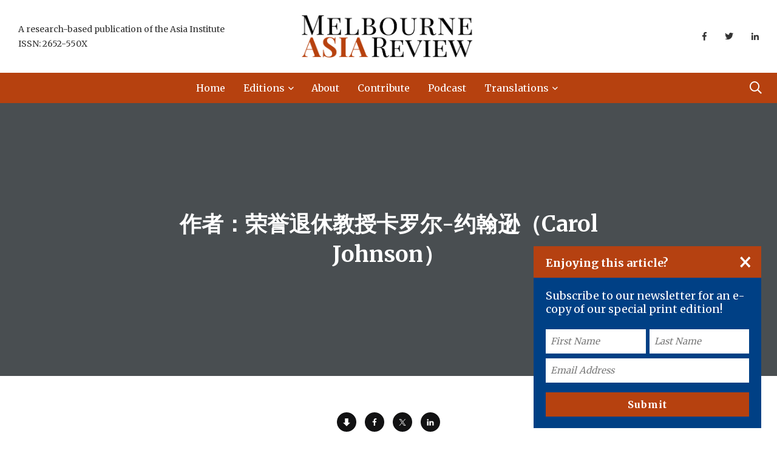

--- FILE ---
content_type: text/html; charset=UTF-8
request_url: https://melbourneasiareview.edu.au/authors/%E4%BD%9C%E8%80%85%EF%BC%9A%E8%8D%A3%E8%AA%89%E9%80%80%E4%BC%91%E6%95%99%E6%8E%88%E5%8D%A1%E7%BD%97%E5%B0%94-%E7%BA%A6%E7%BF%B0%E9%80%8A%EF%BC%88carol-johnson%EF%BC%89/?print=pdf
body_size: 18971
content:
<!doctype html>
<html lang="en-AU">
<head>
    <!-- Google Tag Manager -->
    <script>
        (function(w, d, s, l, i) {
            w[l] = w[l] || [];
            w[l].push({
                'gtm.start': new Date().getTime(),
                event: 'gtm.js'
            });
            var f = d.getElementsByTagName(s)[0],
                j = d.createElement(s),
                dl = l != 'dataLayer' ? '&l=' + l : '';
            j.async = true;
            j.src =
                'https://www.googletagmanager.com/gtm.js?id=' + i + dl;
            f.parentNode.insertBefore(j, f);
        })(window, document, 'script', 'dataLayer', 'GTM-KL25JMD');
    </script>
    <!-- End Google Tag Manager -->
    <!-- Facebook Pixel Code -->
    <script>
        ! function(f, b, e, v, n, t, s) {
            if (f.fbq) return;
            n = f.fbq = function() {
                n.callMethod ?
                    n.callMethod.apply(n, arguments) : n.queue.push(arguments)
            };
            if (!f._fbq) f._fbq = n;
            n.push = n;
            n.loaded = !0;
            n.version = '2.0';
            n.queue = [];
            t = b.createElement(e);
            t.async = !0;
            t.src = v;
            s = b.getElementsByTagName(e)[0];
            s.parentNode.insertBefore(t, s)
        }(window, document, 'script',
            'https://connect.facebook.net/en_US/fbevents.js');
        fbq('init', '1037475787024218');
        fbq('track', 'PageView');
    </script>
    <script src=https://tags.tiqcdn.com/utag/unimelb/main/prod/utag.js></script>
    <noscript>
        <img height="1" width="1" src="https://www.facebook.com/tr?id=1037475787024218&ev=PageView
        &noscript=1" />
    </noscript>
    <!-- End Facebook Pixel Code -->
    <meta name="google-site-verification" content="rBLWwBVYv-VTAsU21gFHmYvVNMnTgIms6ZIp2ge3dOc" />
    <meta charset="UTF-8">
<script type="text/javascript">
/* <![CDATA[ */
var gform;gform||(document.addEventListener("gform_main_scripts_loaded",function(){gform.scriptsLoaded=!0}),document.addEventListener("gform/theme/scripts_loaded",function(){gform.themeScriptsLoaded=!0}),window.addEventListener("DOMContentLoaded",function(){gform.domLoaded=!0}),gform={domLoaded:!1,scriptsLoaded:!1,themeScriptsLoaded:!1,isFormEditor:()=>"function"==typeof InitializeEditor,callIfLoaded:function(o){return!(!gform.domLoaded||!gform.scriptsLoaded||!gform.themeScriptsLoaded&&!gform.isFormEditor()||(gform.isFormEditor()&&console.warn("The use of gform.initializeOnLoaded() is deprecated in the form editor context and will be removed in Gravity Forms 3.1."),o(),0))},initializeOnLoaded:function(o){gform.callIfLoaded(o)||(document.addEventListener("gform_main_scripts_loaded",()=>{gform.scriptsLoaded=!0,gform.callIfLoaded(o)}),document.addEventListener("gform/theme/scripts_loaded",()=>{gform.themeScriptsLoaded=!0,gform.callIfLoaded(o)}),window.addEventListener("DOMContentLoaded",()=>{gform.domLoaded=!0,gform.callIfLoaded(o)}))},hooks:{action:{},filter:{}},addAction:function(o,r,e,t){gform.addHook("action",o,r,e,t)},addFilter:function(o,r,e,t){gform.addHook("filter",o,r,e,t)},doAction:function(o){gform.doHook("action",o,arguments)},applyFilters:function(o){return gform.doHook("filter",o,arguments)},removeAction:function(o,r){gform.removeHook("action",o,r)},removeFilter:function(o,r,e){gform.removeHook("filter",o,r,e)},addHook:function(o,r,e,t,n){null==gform.hooks[o][r]&&(gform.hooks[o][r]=[]);var d=gform.hooks[o][r];null==n&&(n=r+"_"+d.length),gform.hooks[o][r].push({tag:n,callable:e,priority:t=null==t?10:t})},doHook:function(r,o,e){var t;if(e=Array.prototype.slice.call(e,1),null!=gform.hooks[r][o]&&((o=gform.hooks[r][o]).sort(function(o,r){return o.priority-r.priority}),o.forEach(function(o){"function"!=typeof(t=o.callable)&&(t=window[t]),"action"==r?t.apply(null,e):e[0]=t.apply(null,e)})),"filter"==r)return e[0]},removeHook:function(o,r,t,n){var e;null!=gform.hooks[o][r]&&(e=(e=gform.hooks[o][r]).filter(function(o,r,e){return!!(null!=n&&n!=o.tag||null!=t&&t!=o.priority)}),gform.hooks[o][r]=e)}});
/* ]]> */
</script>

    <meta http-equiv="X-UA-Compatible" content="IE=edge">
    <meta name="viewport" content="width=device-width, initial-scale=1.0">
    <link rel="profile" href="https://gmpg.org/xfn/11">
    <link rel="pingback" href="https://melbourneasiareview.edu.au/xmlrpc.php">
    <meta name='robots' content='index, follow, max-image-preview:large, max-snippet:-1, max-video-preview:-1' />
	<style>img:is([sizes="auto" i], [sizes^="auto," i]) { contain-intrinsic-size: 3000px 1500px }</style>
	<noscript><style>#preloader{display:none;}</style></noscript><noscript><style>#preloader{display:none;}</style></noscript>
	<!-- This site is optimized with the Yoast SEO plugin v26.3 - https://yoast.com/wordpress/plugins/seo/ -->
	<title>作者：荣誉退休教授卡罗尔-约翰逊（Carol Johnson） | Melbourne Asia Review</title>
	<link rel="canonical" href="https://www.melbourneasiareview.edu.au/authors/作者：荣誉退休教授卡罗尔-约翰逊（carol-johnson）/" />
	<meta property="og:locale" content="en_US" />
	<meta property="og:type" content="article" />
	<meta property="og:title" content="作者：荣誉退休教授卡罗尔-约翰逊（Carol Johnson） | Melbourne Asia Review" />
	<meta property="og:url" content="https://www.melbourneasiareview.edu.au/authors/作者：荣誉退休教授卡罗尔-约翰逊（carol-johnson）/" />
	<meta property="og:site_name" content="Melbourne Asia Review" />
	<meta property="article:modified_time" content="2022-06-26T10:51:45+00:00" />
	<meta name="twitter:card" content="summary_large_image" />
	<script type="application/ld+json" class="yoast-schema-graph">{
	    "@context": "https://schema.org",
	    "@graph": [
	        {
	            "@type": "WebPage",
	            "@id": "https://www.melbourneasiareview.edu.au/authors/%e4%bd%9c%e8%80%85%ef%bc%9a%e8%8d%a3%e8%aa%89%e9%80%80%e4%bc%91%e6%95%99%e6%8e%88%e5%8d%a1%e7%bd%97%e5%b0%94-%e7%ba%a6%e7%bf%b0%e9%80%8a%ef%bc%88carol-johnson%ef%bc%89/",
	            "url": "https://www.melbourneasiareview.edu.au/authors/%e4%bd%9c%e8%80%85%ef%bc%9a%e8%8d%a3%e8%aa%89%e9%80%80%e4%bc%91%e6%95%99%e6%8e%88%e5%8d%a1%e7%bd%97%e5%b0%94-%e7%ba%a6%e7%bf%b0%e9%80%8a%ef%bc%88carol-johnson%ef%bc%89/",
	            "name": "作者：荣誉退休教授卡罗尔-约翰逊（Carol Johnson） | Melbourne Asia Review",
	            "isPartOf": {
	                "@id": "https://www.melbourneasiareview.edu.au/#website"
	            },
	            "datePublished": "2022-06-26T10:50:44+00:00",
	            "dateModified": "2022-06-26T10:51:45+00:00",
	            "breadcrumb": {
	                "@id": "https://www.melbourneasiareview.edu.au/authors/%e4%bd%9c%e8%80%85%ef%bc%9a%e8%8d%a3%e8%aa%89%e9%80%80%e4%bc%91%e6%95%99%e6%8e%88%e5%8d%a1%e7%bd%97%e5%b0%94-%e7%ba%a6%e7%bf%b0%e9%80%8a%ef%bc%88carol-johnson%ef%bc%89/#breadcrumb"
	            },
	            "inLanguage": "en-AU",
	            "potentialAction": [
	                {
	                    "@type": "ReadAction",
	                    "target": [
	                        "https://www.melbourneasiareview.edu.au/authors/%e4%bd%9c%e8%80%85%ef%bc%9a%e8%8d%a3%e8%aa%89%e9%80%80%e4%bc%91%e6%95%99%e6%8e%88%e5%8d%a1%e7%bd%97%e5%b0%94-%e7%ba%a6%e7%bf%b0%e9%80%8a%ef%bc%88carol-johnson%ef%bc%89/"
	                    ]
	                }
	            ]
	        },
	        {
	            "@type": "BreadcrumbList",
	            "@id": "https://www.melbourneasiareview.edu.au/authors/%e4%bd%9c%e8%80%85%ef%bc%9a%e8%8d%a3%e8%aa%89%e9%80%80%e4%bc%91%e6%95%99%e6%8e%88%e5%8d%a1%e7%bd%97%e5%b0%94-%e7%ba%a6%e7%bf%b0%e9%80%8a%ef%bc%88carol-johnson%ef%bc%89/#breadcrumb",
	            "itemListElement": [
	                {
	                    "@type": "ListItem",
	                    "position": 1,
	                    "name": "Home",
	                    "item": "https://www.melbourneasiareview.edu.au/"
	                },
	                {
	                    "@type": "ListItem",
	                    "position": 2,
	                    "name": "Authors",
	                    "item": "https://www.melbourneasiareview.edu.au/authors/"
	                },
	                {
	                    "@type": "ListItem",
	                    "position": 3,
	                    "name": "作者：荣誉退休教授卡罗尔-约翰逊（Carol Johnson）"
	                }
	            ]
	        },
	        {
	            "@type": "WebSite",
	            "@id": "https://www.melbourneasiareview.edu.au/#website",
	            "url": "https://www.melbourneasiareview.edu.au/",
	            "name": "Melbourne Asia Review",
	            "description": "An initiative of the Asia Institute",
	            "publisher": {
	                "@id": "https://www.melbourneasiareview.edu.au/#organization"
	            },
	            "potentialAction": [
	                {
	                    "@type": "SearchAction",
	                    "target": {
	                        "@type": "EntryPoint",
	                        "urlTemplate": "https://www.melbourneasiareview.edu.au/?s={search_term_string}"
	                    },
	                    "query-input": {
	                        "@type": "PropertyValueSpecification",
	                        "valueRequired": true,
	                        "valueName": "search_term_string"
	                    }
	                }
	            ],
	            "inLanguage": "en-AU"
	        },
	        {
	            "@type": "Organization",
	            "@id": "https://www.melbourneasiareview.edu.au/#organization",
	            "name": "Melbourne Asia Review",
	            "url": "https://www.melbourneasiareview.edu.au/",
	            "logo": {
	                "@type": "ImageObject",
	                "inLanguage": "en-AU",
	                "@id": "https://www.melbourneasiareview.edu.au/#/schema/logo/image/",
	                "url": "https://melbourneasiareview.edu.au/wp-content/uploads/2020/02/mar-logo-rust-inverse-v5.png",
	                "contentUrl": "https://melbourneasiareview.edu.au/wp-content/uploads/2020/02/mar-logo-rust-inverse-v5.png",
	                "width": 1255,
	                "height": 308,
	                "caption": "Melbourne Asia Review"
	            },
	            "image": {
	                "@id": "https://www.melbourneasiareview.edu.au/#/schema/logo/image/"
	            }
	        }
	    ]
	}</script>
	<!-- / Yoast SEO plugin. -->


<link rel='dns-prefetch' href='//fonts.googleapis.com' />
<link rel='preconnect' href='https://fonts.gstatic.com' crossorigin />
<link rel="alternate" type="application/rss+xml" title="Melbourne Asia Review &raquo; Feed" href="https://melbourneasiareview.edu.au/feed/" />
<link rel="alternate" type="application/rss+xml" title="Melbourne Asia Review &raquo; Comments Feed" href="https://melbourneasiareview.edu.au/comments/feed/" />
<script type="text/javascript">
/* <![CDATA[ */
window._wpemojiSettings = {"baseUrl":"https:\/\/s.w.org\/images\/core\/emoji\/16.0.1\/72x72\/","ext":".png","svgUrl":"https:\/\/s.w.org\/images\/core\/emoji\/16.0.1\/svg\/","svgExt":".svg","source":{"concatemoji":"https:\/\/melbourneasiareview.edu.au\/wp-includes\/js\/wp-emoji-release.min.js?ver=6.8.3"}};
/*! This file is auto-generated */
!function(s,n){var o,i,e;function c(e){try{var t={supportTests:e,timestamp:(new Date).valueOf()};sessionStorage.setItem(o,JSON.stringify(t))}catch(e){}}function p(e,t,n){e.clearRect(0,0,e.canvas.width,e.canvas.height),e.fillText(t,0,0);var t=new Uint32Array(e.getImageData(0,0,e.canvas.width,e.canvas.height).data),a=(e.clearRect(0,0,e.canvas.width,e.canvas.height),e.fillText(n,0,0),new Uint32Array(e.getImageData(0,0,e.canvas.width,e.canvas.height).data));return t.every(function(e,t){return e===a[t]})}function u(e,t){e.clearRect(0,0,e.canvas.width,e.canvas.height),e.fillText(t,0,0);for(var n=e.getImageData(16,16,1,1),a=0;a<n.data.length;a++)if(0!==n.data[a])return!1;return!0}function f(e,t,n,a){switch(t){case"flag":return n(e,"\ud83c\udff3\ufe0f\u200d\u26a7\ufe0f","\ud83c\udff3\ufe0f\u200b\u26a7\ufe0f")?!1:!n(e,"\ud83c\udde8\ud83c\uddf6","\ud83c\udde8\u200b\ud83c\uddf6")&&!n(e,"\ud83c\udff4\udb40\udc67\udb40\udc62\udb40\udc65\udb40\udc6e\udb40\udc67\udb40\udc7f","\ud83c\udff4\u200b\udb40\udc67\u200b\udb40\udc62\u200b\udb40\udc65\u200b\udb40\udc6e\u200b\udb40\udc67\u200b\udb40\udc7f");case"emoji":return!a(e,"\ud83e\udedf")}return!1}function g(e,t,n,a){var r="undefined"!=typeof WorkerGlobalScope&&self instanceof WorkerGlobalScope?new OffscreenCanvas(300,150):s.createElement("canvas"),o=r.getContext("2d",{willReadFrequently:!0}),i=(o.textBaseline="top",o.font="600 32px Arial",{});return e.forEach(function(e){i[e]=t(o,e,n,a)}),i}function t(e){var t=s.createElement("script");t.src=e,t.defer=!0,s.head.appendChild(t)}"undefined"!=typeof Promise&&(o="wpEmojiSettingsSupports",i=["flag","emoji"],n.supports={everything:!0,everythingExceptFlag:!0},e=new Promise(function(e){s.addEventListener("DOMContentLoaded",e,{once:!0})}),new Promise(function(t){var n=function(){try{var e=JSON.parse(sessionStorage.getItem(o));if("object"==typeof e&&"number"==typeof e.timestamp&&(new Date).valueOf()<e.timestamp+604800&&"object"==typeof e.supportTests)return e.supportTests}catch(e){}return null}();if(!n){if("undefined"!=typeof Worker&&"undefined"!=typeof OffscreenCanvas&&"undefined"!=typeof URL&&URL.createObjectURL&&"undefined"!=typeof Blob)try{var e="postMessage("+g.toString()+"("+[JSON.stringify(i),f.toString(),p.toString(),u.toString()].join(",")+"));",a=new Blob([e],{type:"text/javascript"}),r=new Worker(URL.createObjectURL(a),{name:"wpTestEmojiSupports"});return void(r.onmessage=function(e){c(n=e.data),r.terminate(),t(n)})}catch(e){}c(n=g(i,f,p,u))}t(n)}).then(function(e){for(var t in e)n.supports[t]=e[t],n.supports.everything=n.supports.everything&&n.supports[t],"flag"!==t&&(n.supports.everythingExceptFlag=n.supports.everythingExceptFlag&&n.supports[t]);n.supports.everythingExceptFlag=n.supports.everythingExceptFlag&&!n.supports.flag,n.DOMReady=!1,n.readyCallback=function(){n.DOMReady=!0}}).then(function(){return e}).then(function(){var e;n.supports.everything||(n.readyCallback(),(e=n.source||{}).concatemoji?t(e.concatemoji):e.wpemoji&&e.twemoji&&(t(e.twemoji),t(e.wpemoji)))}))}((window,document),window._wpemojiSettings);
/* ]]> */
</script>
<style id='wp-emoji-styles-inline-css' type='text/css'>

	img.wp-smiley, img.emoji {
		display: inline !important;
		border: none !important;
		box-shadow: none !important;
		height: 1em !important;
		width: 1em !important;
		margin: 0 0.07em !important;
		vertical-align: -0.1em !important;
		background: none !important;
		padding: 0 !important;
	}
</style>
<link rel='stylesheet' id='wp-block-library-css' href='https://melbourneasiareview.edu.au/wp-includes/css/dist/block-library/style.min.css?ver=6.8.3' type='text/css' media='all' />
<style id='wp-block-library-theme-inline-css' type='text/css'>
.wp-block-audio :where(figcaption){color:#555;font-size:13px;text-align:center}.is-dark-theme .wp-block-audio :where(figcaption){color:#ffffffa6}.wp-block-audio{margin:0 0 1em}.wp-block-code{border:1px solid #ccc;border-radius:4px;font-family:Menlo,Consolas,monaco,monospace;padding:.8em 1em}.wp-block-embed :where(figcaption){color:#555;font-size:13px;text-align:center}.is-dark-theme .wp-block-embed :where(figcaption){color:#ffffffa6}.wp-block-embed{margin:0 0 1em}.blocks-gallery-caption{color:#555;font-size:13px;text-align:center}.is-dark-theme .blocks-gallery-caption{color:#ffffffa6}:root :where(.wp-block-image figcaption){color:#555;font-size:13px;text-align:center}.is-dark-theme :root :where(.wp-block-image figcaption){color:#ffffffa6}.wp-block-image{margin:0 0 1em}.wp-block-pullquote{border-bottom:4px solid;border-top:4px solid;color:currentColor;margin-bottom:1.75em}.wp-block-pullquote cite,.wp-block-pullquote footer,.wp-block-pullquote__citation{color:currentColor;font-size:.8125em;font-style:normal;text-transform:uppercase}.wp-block-quote{border-left:.25em solid;margin:0 0 1.75em;padding-left:1em}.wp-block-quote cite,.wp-block-quote footer{color:currentColor;font-size:.8125em;font-style:normal;position:relative}.wp-block-quote:where(.has-text-align-right){border-left:none;border-right:.25em solid;padding-left:0;padding-right:1em}.wp-block-quote:where(.has-text-align-center){border:none;padding-left:0}.wp-block-quote.is-large,.wp-block-quote.is-style-large,.wp-block-quote:where(.is-style-plain){border:none}.wp-block-search .wp-block-search__label{font-weight:700}.wp-block-search__button{border:1px solid #ccc;padding:.375em .625em}:where(.wp-block-group.has-background){padding:1.25em 2.375em}.wp-block-separator.has-css-opacity{opacity:.4}.wp-block-separator{border:none;border-bottom:2px solid;margin-left:auto;margin-right:auto}.wp-block-separator.has-alpha-channel-opacity{opacity:1}.wp-block-separator:not(.is-style-wide):not(.is-style-dots){width:100px}.wp-block-separator.has-background:not(.is-style-dots){border-bottom:none;height:1px}.wp-block-separator.has-background:not(.is-style-wide):not(.is-style-dots){height:2px}.wp-block-table{margin:0 0 1em}.wp-block-table td,.wp-block-table th{word-break:normal}.wp-block-table :where(figcaption){color:#555;font-size:13px;text-align:center}.is-dark-theme .wp-block-table :where(figcaption){color:#ffffffa6}.wp-block-video :where(figcaption){color:#555;font-size:13px;text-align:center}.is-dark-theme .wp-block-video :where(figcaption){color:#ffffffa6}.wp-block-video{margin:0 0 1em}:root :where(.wp-block-template-part.has-background){margin-bottom:0;margin-top:0;padding:1.25em 2.375em}
</style>
<style id='classic-theme-styles-inline-css' type='text/css'>
/*! This file is auto-generated */
.wp-block-button__link{color:#fff;background-color:#32373c;border-radius:9999px;box-shadow:none;text-decoration:none;padding:calc(.667em + 2px) calc(1.333em + 2px);font-size:1.125em}.wp-block-file__button{background:#32373c;color:#fff;text-decoration:none}
</style>
<style id='global-styles-inline-css' type='text/css'>
:root{--wp--preset--aspect-ratio--square: 1;--wp--preset--aspect-ratio--4-3: 4/3;--wp--preset--aspect-ratio--3-4: 3/4;--wp--preset--aspect-ratio--3-2: 3/2;--wp--preset--aspect-ratio--2-3: 2/3;--wp--preset--aspect-ratio--16-9: 16/9;--wp--preset--aspect-ratio--9-16: 9/16;--wp--preset--color--black: #000000;--wp--preset--color--cyan-bluish-gray: #abb8c3;--wp--preset--color--white: #ffffff;--wp--preset--color--pale-pink: #f78da7;--wp--preset--color--vivid-red: #cf2e2e;--wp--preset--color--luminous-vivid-orange: #ff6900;--wp--preset--color--luminous-vivid-amber: #fcb900;--wp--preset--color--light-green-cyan: #7bdcb5;--wp--preset--color--vivid-green-cyan: #00d084;--wp--preset--color--pale-cyan-blue: #8ed1fc;--wp--preset--color--vivid-cyan-blue: #0693e3;--wp--preset--color--vivid-purple: #9b51e0;--wp--preset--color--light-grayish-magenta: #FF9500;--wp--preset--color--strong-magenta: #FF2C54;--wp--preset--color--very-light-gray: #ffffff;--wp--preset--color--very-dark-gray: #6B7074;--wp--preset--gradient--vivid-cyan-blue-to-vivid-purple: linear-gradient(135deg,rgba(6,147,227,1) 0%,rgb(155,81,224) 100%);--wp--preset--gradient--light-green-cyan-to-vivid-green-cyan: linear-gradient(135deg,rgb(122,220,180) 0%,rgb(0,208,130) 100%);--wp--preset--gradient--luminous-vivid-amber-to-luminous-vivid-orange: linear-gradient(135deg,rgba(252,185,0,1) 0%,rgba(255,105,0,1) 100%);--wp--preset--gradient--luminous-vivid-orange-to-vivid-red: linear-gradient(135deg,rgba(255,105,0,1) 0%,rgb(207,46,46) 100%);--wp--preset--gradient--very-light-gray-to-cyan-bluish-gray: linear-gradient(135deg,rgb(238,238,238) 0%,rgb(169,184,195) 100%);--wp--preset--gradient--cool-to-warm-spectrum: linear-gradient(135deg,rgb(74,234,220) 0%,rgb(151,120,209) 20%,rgb(207,42,186) 40%,rgb(238,44,130) 60%,rgb(251,105,98) 80%,rgb(254,248,76) 100%);--wp--preset--gradient--blush-light-purple: linear-gradient(135deg,rgb(255,206,236) 0%,rgb(152,150,240) 100%);--wp--preset--gradient--blush-bordeaux: linear-gradient(135deg,rgb(254,205,165) 0%,rgb(254,45,45) 50%,rgb(107,0,62) 100%);--wp--preset--gradient--luminous-dusk: linear-gradient(135deg,rgb(255,203,112) 0%,rgb(199,81,192) 50%,rgb(65,88,208) 100%);--wp--preset--gradient--pale-ocean: linear-gradient(135deg,rgb(255,245,203) 0%,rgb(182,227,212) 50%,rgb(51,167,181) 100%);--wp--preset--gradient--electric-grass: linear-gradient(135deg,rgb(202,248,128) 0%,rgb(113,206,126) 100%);--wp--preset--gradient--midnight: linear-gradient(135deg,rgb(2,3,129) 0%,rgb(40,116,252) 100%);--wp--preset--font-size--small: 12px;--wp--preset--font-size--medium: 20px;--wp--preset--font-size--large: 36px;--wp--preset--font-size--x-large: 42px;--wp--preset--font-size--normal: 16px;--wp--preset--font-size--huge: 50px;--wp--preset--spacing--20: 0.44rem;--wp--preset--spacing--30: 0.67rem;--wp--preset--spacing--40: 1rem;--wp--preset--spacing--50: 1.5rem;--wp--preset--spacing--60: 2.25rem;--wp--preset--spacing--70: 3.38rem;--wp--preset--spacing--80: 5.06rem;--wp--preset--shadow--natural: 6px 6px 9px rgba(0, 0, 0, 0.2);--wp--preset--shadow--deep: 12px 12px 50px rgba(0, 0, 0, 0.4);--wp--preset--shadow--sharp: 6px 6px 0px rgba(0, 0, 0, 0.2);--wp--preset--shadow--outlined: 6px 6px 0px -3px rgba(255, 255, 255, 1), 6px 6px rgba(0, 0, 0, 1);--wp--preset--shadow--crisp: 6px 6px 0px rgba(0, 0, 0, 1);}:where(.is-layout-flex){gap: 0.5em;}:where(.is-layout-grid){gap: 0.5em;}body .is-layout-flex{display: flex;}.is-layout-flex{flex-wrap: wrap;align-items: center;}.is-layout-flex > :is(*, div){margin: 0;}body .is-layout-grid{display: grid;}.is-layout-grid > :is(*, div){margin: 0;}:where(.wp-block-columns.is-layout-flex){gap: 2em;}:where(.wp-block-columns.is-layout-grid){gap: 2em;}:where(.wp-block-post-template.is-layout-flex){gap: 1.25em;}:where(.wp-block-post-template.is-layout-grid){gap: 1.25em;}.has-black-color{color: var(--wp--preset--color--black) !important;}.has-cyan-bluish-gray-color{color: var(--wp--preset--color--cyan-bluish-gray) !important;}.has-white-color{color: var(--wp--preset--color--white) !important;}.has-pale-pink-color{color: var(--wp--preset--color--pale-pink) !important;}.has-vivid-red-color{color: var(--wp--preset--color--vivid-red) !important;}.has-luminous-vivid-orange-color{color: var(--wp--preset--color--luminous-vivid-orange) !important;}.has-luminous-vivid-amber-color{color: var(--wp--preset--color--luminous-vivid-amber) !important;}.has-light-green-cyan-color{color: var(--wp--preset--color--light-green-cyan) !important;}.has-vivid-green-cyan-color{color: var(--wp--preset--color--vivid-green-cyan) !important;}.has-pale-cyan-blue-color{color: var(--wp--preset--color--pale-cyan-blue) !important;}.has-vivid-cyan-blue-color{color: var(--wp--preset--color--vivid-cyan-blue) !important;}.has-vivid-purple-color{color: var(--wp--preset--color--vivid-purple) !important;}.has-black-background-color{background-color: var(--wp--preset--color--black) !important;}.has-cyan-bluish-gray-background-color{background-color: var(--wp--preset--color--cyan-bluish-gray) !important;}.has-white-background-color{background-color: var(--wp--preset--color--white) !important;}.has-pale-pink-background-color{background-color: var(--wp--preset--color--pale-pink) !important;}.has-vivid-red-background-color{background-color: var(--wp--preset--color--vivid-red) !important;}.has-luminous-vivid-orange-background-color{background-color: var(--wp--preset--color--luminous-vivid-orange) !important;}.has-luminous-vivid-amber-background-color{background-color: var(--wp--preset--color--luminous-vivid-amber) !important;}.has-light-green-cyan-background-color{background-color: var(--wp--preset--color--light-green-cyan) !important;}.has-vivid-green-cyan-background-color{background-color: var(--wp--preset--color--vivid-green-cyan) !important;}.has-pale-cyan-blue-background-color{background-color: var(--wp--preset--color--pale-cyan-blue) !important;}.has-vivid-cyan-blue-background-color{background-color: var(--wp--preset--color--vivid-cyan-blue) !important;}.has-vivid-purple-background-color{background-color: var(--wp--preset--color--vivid-purple) !important;}.has-black-border-color{border-color: var(--wp--preset--color--black) !important;}.has-cyan-bluish-gray-border-color{border-color: var(--wp--preset--color--cyan-bluish-gray) !important;}.has-white-border-color{border-color: var(--wp--preset--color--white) !important;}.has-pale-pink-border-color{border-color: var(--wp--preset--color--pale-pink) !important;}.has-vivid-red-border-color{border-color: var(--wp--preset--color--vivid-red) !important;}.has-luminous-vivid-orange-border-color{border-color: var(--wp--preset--color--luminous-vivid-orange) !important;}.has-luminous-vivid-amber-border-color{border-color: var(--wp--preset--color--luminous-vivid-amber) !important;}.has-light-green-cyan-border-color{border-color: var(--wp--preset--color--light-green-cyan) !important;}.has-vivid-green-cyan-border-color{border-color: var(--wp--preset--color--vivid-green-cyan) !important;}.has-pale-cyan-blue-border-color{border-color: var(--wp--preset--color--pale-cyan-blue) !important;}.has-vivid-cyan-blue-border-color{border-color: var(--wp--preset--color--vivid-cyan-blue) !important;}.has-vivid-purple-border-color{border-color: var(--wp--preset--color--vivid-purple) !important;}.has-vivid-cyan-blue-to-vivid-purple-gradient-background{background: var(--wp--preset--gradient--vivid-cyan-blue-to-vivid-purple) !important;}.has-light-green-cyan-to-vivid-green-cyan-gradient-background{background: var(--wp--preset--gradient--light-green-cyan-to-vivid-green-cyan) !important;}.has-luminous-vivid-amber-to-luminous-vivid-orange-gradient-background{background: var(--wp--preset--gradient--luminous-vivid-amber-to-luminous-vivid-orange) !important;}.has-luminous-vivid-orange-to-vivid-red-gradient-background{background: var(--wp--preset--gradient--luminous-vivid-orange-to-vivid-red) !important;}.has-very-light-gray-to-cyan-bluish-gray-gradient-background{background: var(--wp--preset--gradient--very-light-gray-to-cyan-bluish-gray) !important;}.has-cool-to-warm-spectrum-gradient-background{background: var(--wp--preset--gradient--cool-to-warm-spectrum) !important;}.has-blush-light-purple-gradient-background{background: var(--wp--preset--gradient--blush-light-purple) !important;}.has-blush-bordeaux-gradient-background{background: var(--wp--preset--gradient--blush-bordeaux) !important;}.has-luminous-dusk-gradient-background{background: var(--wp--preset--gradient--luminous-dusk) !important;}.has-pale-ocean-gradient-background{background: var(--wp--preset--gradient--pale-ocean) !important;}.has-electric-grass-gradient-background{background: var(--wp--preset--gradient--electric-grass) !important;}.has-midnight-gradient-background{background: var(--wp--preset--gradient--midnight) !important;}.has-small-font-size{font-size: var(--wp--preset--font-size--small) !important;}.has-medium-font-size{font-size: var(--wp--preset--font-size--medium) !important;}.has-large-font-size{font-size: var(--wp--preset--font-size--large) !important;}.has-x-large-font-size{font-size: var(--wp--preset--font-size--x-large) !important;}
:where(.wp-block-post-template.is-layout-flex){gap: 1.25em;}:where(.wp-block-post-template.is-layout-grid){gap: 1.25em;}
:where(.wp-block-columns.is-layout-flex){gap: 2em;}:where(.wp-block-columns.is-layout-grid){gap: 2em;}
:root :where(.wp-block-pullquote){font-size: 1.5em;line-height: 1.6;}
</style>
<link rel='stylesheet' id='contact-form-7-css' href='https://melbourneasiareview.edu.au/wp-content/plugins/contact-form-7/includes/css/styles.css?ver=6.1.2' type='text/css' media='all' />
<link rel='stylesheet' id='parent-style-css' href='https://melbourneasiareview.edu.au/wp-content/themes/papr-child/papr-style.css?ver=6.8.3' type='text/css' media='all' />
<link rel='stylesheet' id='tablepress-default-css' href='https://melbourneasiareview.edu.au/wp-content/plugins/tablepress/css/build/default.css?ver=3.2.5' type='text/css' media='all' />
<link rel='stylesheet' id='my_switcher-css' href='https://melbourneasiareview.edu.au/wp-content/themes/papr/assets/css/my_switcher.css?ver=1.0.0' type='text/css' media='all' />
<link rel='stylesheet' id='font-awesome-css' href='https://melbourneasiareview.edu.au/wp-content/themes/papr/assets/css/fontawesome-all.min.css?ver=1.0.0' type='text/css' media='all' />
<link rel='stylesheet' id='papr-fonts-css' href='https://fonts.googleapis.com/css?family=Poppins%3A300%2C300i%2C400%2C400i%2C500%2C500i%2C600%2C600i%2C700%2C700i%2C800%2C800i%2C900%7CRoboto%3A300%2C300i%2C400%2C400i%2C500%2C500i%2C700%2C700i%2C900%2C900%26display%3Dswap&#038;subset=latin%2Clatin-ext&#038;ver=6.8.3' type='text/css' media='all' />
<link rel='stylesheet' id='plyr-css' href='https://melbourneasiareview.edu.au/wp-content/themes/papr/assets/css/plyr.css?ver=1.0.0' type='text/css' media='all' />
<link rel='stylesheet' id='font-iconfont-css' href='https://melbourneasiareview.edu.au/wp-content/themes/papr/assets/css/iconfont.css?ver=1.0.0' type='text/css' media='all' />
<link rel='stylesheet' id='animate-css' href='https://melbourneasiareview.edu.au/wp-content/themes/papr/assets/css/animate.css?ver=1.0.0' type='text/css' media='all' />
<link rel='stylesheet' id='bootstrap-css' href='https://melbourneasiareview.edu.au/wp-content/themes/papr/assets/css/bootstrap.min.css?ver=1.0.0' type='text/css' media='all' />
<link rel='stylesheet' id='axil-style-css' href='https://melbourneasiareview.edu.au/wp-content/themes/papr/assets/css/style.css?ver=1.0.0' type='text/css' media='all' />
<link rel='stylesheet' id='axil-custom-css' href='https://melbourneasiareview.edu.au/wp-content/themes/papr/assets/css/mcustom.css?ver=1.0.0' type='text/css' media='all' />
<link rel='stylesheet' id='papr-dark-style-css' href='https://melbourneasiareview.edu.au/wp-content/themes/papr/assets/css/dark.css?ver=1.0.0' type='text/css' media='all' />
<link rel="preload" as="style" href="https://fonts.googleapis.com/css?family=Merriweather:700%7CMerriweather%20Sans&#038;display=swap&#038;ver=1769013657" /><link rel="stylesheet" href="https://fonts.googleapis.com/css?family=Merriweather:700%7CMerriweather%20Sans&#038;display=swap&#038;ver=1769013657" media="print" onload="this.media='all'"><noscript><link rel="stylesheet" href="https://fonts.googleapis.com/css?family=Merriweather:700%7CMerriweather%20Sans&#038;display=swap&#038;ver=1769013657" /></noscript><style id='papr-dynamic-inline-css' type='text/css'>
.papr-container {padding-top:0px;}.papr-container {padding-bottom:0px;}
</style>
<script type="text/javascript" src="https://melbourneasiareview.edu.au/wp-content/themes/papr-child/js/src/verizon-pixel.js?ver=6.8.3" id="load_verizon_tracking-js"></script>
<script type="text/javascript" src="https://melbourneasiareview.edu.au/wp-content/themes/papr-child/js/src/main.js?ver=6.8.3" id="asia_institute__script-js"></script>
<script type="text/javascript" src="https://melbourneasiareview.edu.au/wp-content/themes/papr/assets/js/popper.js?ver=1.0.0" id="popper-js"></script>
<script type="text/javascript" src="https://melbourneasiareview.edu.au/wp-includes/js/jquery/jquery.min.js?ver=3.7.1" id="jquery-core-js"></script>
<script type="text/javascript" src="https://melbourneasiareview.edu.au/wp-includes/js/jquery/jquery-migrate.min.js?ver=3.4.1" id="jquery-migrate-js"></script>
<link rel="https://api.w.org/" href="https://melbourneasiareview.edu.au/wp-json/" /><link rel="EditURI" type="application/rsd+xml" title="RSD" href="https://melbourneasiareview.edu.au/xmlrpc.php?rsd" />
<meta name="generator" content="WordPress 6.8.3" />
<link rel='shortlink' href='https://melbourneasiareview.edu.au/?p=17001' />
<link rel="alternate" title="oEmbed (JSON)" type="application/json+oembed" href="https://melbourneasiareview.edu.au/wp-json/oembed/1.0/embed?url=https%3A%2F%2Fmelbourneasiareview.edu.au%2Fauthors%2F%25e4%25bd%259c%25e8%2580%2585%25ef%25bc%259a%25e8%258d%25a3%25e8%25aa%2589%25e9%2580%2580%25e4%25bc%2591%25e6%2595%2599%25e6%258e%2588%25e5%258d%25a1%25e7%25bd%2597%25e5%25b0%2594-%25e7%25ba%25a6%25e7%25bf%25b0%25e9%2580%258a%25ef%25bc%2588carol-johnson%25ef%25bc%2589%2F" />
<link rel="alternate" title="oEmbed (XML)" type="text/xml+oembed" href="https://melbourneasiareview.edu.au/wp-json/oembed/1.0/embed?url=https%3A%2F%2Fmelbourneasiareview.edu.au%2Fauthors%2F%25e4%25bd%259c%25e8%2580%2585%25ef%25bc%259a%25e8%258d%25a3%25e8%25aa%2589%25e9%2580%2580%25e4%25bc%2591%25e6%2595%2599%25e6%258e%2588%25e5%258d%25a1%25e7%25bd%2597%25e5%25b0%2594-%25e7%25ba%25a6%25e7%25bf%25b0%25e9%2580%258a%25ef%25bc%2588carol-johnson%25ef%25bc%2589%2F&#038;format=xml" />
<meta name="generator" content="Redux 4.5.8" />        <!--Customizer CSS-->
        <style type="text/css">

            /* Body */
            body, p { color :#494e51; }            /* Link */
            a, .header-top__social-share li a { color :#b6410f; }            /* Link Hover */
            a:hover, .header-top__social-share li a:hover { color :#b6410f; }            /* Meta */
            .post-metas, .axil-img-container .post-metas ul, .post-metas ul  { color :#2e558e; }            /* Meta Hover */
            .post-metas a, .caption-meta a { color :#2e558e; }            /* Meta Link Hover */
            .post-metas a:hover, .caption-meta a:hover { color :#2e558e; }            /* Meta Hover Dark Section */
            .bg-grey-dark-one .post-metas a:hover { color :#ffffff; }

            /************************************************************************************
             * Header Top Bar
             ************************************************************************************/
            /* Background Color */
            .header-top.bg-grey-dark-one, .header-top.header-top__style-two.bg-grey-dark-seven { background-color :#b6410f; }            /* Body Color */
            .header-top li, .header-top .current-date { color :#494e51; }            /* Link Color */
            .header-top a, .header-top__social-share li a { color :#494e51; }            /* Link Hover Color */
            .header-top a:hover, .header-top__social-share li a:hover { color :#494e51; }            /************************************************************************************
             * Header
             ************************************************************************************/
            /* Background Color */
                        /* Link Color */
            .navbar.bg-white .main-navigation li,.navbar__style-three .main-navigation li,  .navbar.bg-white .nav-search-field-toggler, .lang-dropdown .txt-btn, .navbar__style-three .nav-search-field-toggler, .lang-dropdown .dropdown-menu .dropdown-item { color :#ffffff; }            .side-nav-toggler span { background-color :#ffffff; }            /* Link Hover Color */
            .navbar.bg-white .main-navigation li:hover,.navbar__style-three .main-navigation li:hover,  .navbar.bg-white .nav-search-field-toggler:hover, .navbar.bg-white .side-nav-toggler span:hover, .main-navigation li:hover, .nav-search-field-toggler:hover, .side-nav-toggler span:hover, .lang-dropdown .dropdown-menu .dropdown-item:hover, .lang-dropdown .txt-btn:hover { color :#cecece; }            .side-nav-toggler:hover span { background-color :#cecece; }
            /************************************************************************************
             * General 
             ************************************************************************************/
            /* Primary [#ff2c54] */
            :root { --primary-color:#b6410f; }            /* Heading */
            h1, .h1, h2, .h2, h3, .h3, h4, .h4, h5, .h5, h6, .h6 { color :#333333; }            /* Heading Hover */
            .post-block:hover .axil-post-title,.hover-line a:hover, .btn-link:hover { color :#b6410f; }            .btn-link:hover::before, .btn-link:hover::after { background-color :#b6410f; }            /* Heading Hover Color Dark Section */
            .bg-grey-dark-one .post-block:hover .axil-post-title, .bg-grey-dark-one .btn-link:hover { color :#ffffff !important; }            .bg-grey-dark-one .btn-link:hover::before, .bg-grey-dark-one .btn-link:hover::after { background-color :#ffffff; }

            /************************************************************************************
             * Footer 
             ************************************************************************************/
            /* Background Color */
                        /* Footer Heading Color */
                        /* Footer Body Color */
                        /* Footer Link Color */
                        /* Footer Link Hover Color */
                        /* Footer Bottom Border top Color */
            
        </style>
        <!--/Customizer CSS-->
        <meta name="generator" content="Elementor 3.33.0; features: additional_custom_breakpoints; settings: css_print_method-external, google_font-enabled, font_display-auto">
			<style>
				.e-con.e-parent:nth-of-type(n+4):not(.e-lazyloaded):not(.e-no-lazyload),
				.e-con.e-parent:nth-of-type(n+4):not(.e-lazyloaded):not(.e-no-lazyload) * {
					background-image: none !important;
				}
				@media screen and (max-height: 1024px) {
					.e-con.e-parent:nth-of-type(n+3):not(.e-lazyloaded):not(.e-no-lazyload),
					.e-con.e-parent:nth-of-type(n+3):not(.e-lazyloaded):not(.e-no-lazyload) * {
						background-image: none !important;
					}
				}
				@media screen and (max-height: 640px) {
					.e-con.e-parent:nth-of-type(n+2):not(.e-lazyloaded):not(.e-no-lazyload),
					.e-con.e-parent:nth-of-type(n+2):not(.e-lazyloaded):not(.e-no-lazyload) * {
						background-image: none !important;
					}
				}
			</style>
			<link rel="icon" href="https://melbourneasiareview.edu.au/wp-content/uploads/2020/03/cropped-mar-logo-rust-favicon-v3-32x32.png" sizes="32x32" />
<link rel="icon" href="https://melbourneasiareview.edu.au/wp-content/uploads/2020/03/cropped-mar-logo-rust-favicon-v3-192x192.png" sizes="192x192" />
<link rel="apple-touch-icon" href="https://melbourneasiareview.edu.au/wp-content/uploads/2020/03/cropped-mar-logo-rust-favicon-v3-180x180.png" />
<meta name="msapplication-TileImage" content="https://melbourneasiareview.edu.au/wp-content/uploads/2020/03/cropped-mar-logo-rust-favicon-v3-270x270.png" />
		<style type="text/css" id="wp-custom-css">
			.axil-top-scroll.animated.bounce.faster {
	display: none;
}
.axil-top-scroll.animated.bounce.faster.back-top {
	display: block;
}
		</style>
		<style id="papr_options-dynamic-css" title="dynamic-css" class="redux-options-output">h1, .h1{font-family:Merriweather;font-style:normal;}h2, .h2{font-family:Merriweather;font-style:normal;font-size:2.75rem;}h3, .h3{font-family:Merriweather;font-style:normal;font-size:2.25rem;}h4, .h4{font-family:Merriweather;font-style:normal;}h5, .h5{font-family:Merriweather;font-style:normal;}h6, .h6{font-family:Merriweather;font-style:normal;}body, p{font-family:"Merriweather Sans";font-style:normal;}p.big{font-family:"Merriweather Sans";font-style:normal;}p.mid{font-family:"Merriweather Sans";font-style:normal;}p.small{font-family:Merriweather;font-style:normal;}</style>
    <link rel="preload" as="style" href="https://fonts.googleapis.com/css?family=Merriweather:400&display=swap">
    <link rel="stylesheet" href="https://fonts.googleapis.com/css?family=Merriweather:400&display=swap">
</head>

<body class="wp-singular authors-template-default single single-authors postid-17001 wp-embed-responsive wp-theme-papr wp-child-theme-papr-child  no-sidebar full-width axil-sticky-menu menu-open-hover elementor-default elementor-kit-7919">
    <!-- Google Tag Manager (noscript) -->
    <noscript><iframe src="https://www.googletagmanager.com/ns.html?id=GTM-KL25JMD" height="0" width="0" style="display:none;visibility:hidden"></iframe></noscript>
    <!-- End Google Tag Manager (noscript) -->
        <div class="wrp">
        <!-- Main contents -->
        <main class="main-content ">
            <!-- Header starts -->
<div id="page" class="papr-main-content">			
		<div class="side-nav side-nav__left">
    <div class="side-nav-inner nicescroll-container">
                    <form id="off-canvas-search" class="side-nav-search-form" action="https://melbourneasiareview.edu.au/"
                  method="GET">
                <div class="form-group search-field">
                    <input type="text" name="s"
                           placeholder="Search ..."
                           value=""/>
                    <button type="submit" class="side-nav-search-btn"><i class="fas fa-search"></i></button>
                </div>
            </form>
                <!-- End of .side-nav-search-form -->
        <div class="side-nav-content">
            <div class="row">
                                    <div class="col-lg-6">
                        <nav class="menu-main-nav-container"><ul id="menu-main-nav" class="main-navigation side-navigation list-inline flex-column nicescroll-container"><li id="menu-item-4935" class="menu-item menu-item-type-post_type menu-item-object-page menu-item-home menu-item-4935"><a href="https://melbourneasiareview.edu.au/">Home</a></li>
<li id="menu-item-4420" class="menu-item menu-item-type-custom menu-item-object-custom menu-item-4420"><a href="#">Editions</a></li>
<li id="menu-item-2623" class="menu-item menu-item-type-post_type menu-item-object-page menu-item-2623"><a href="https://melbourneasiareview.edu.au/about-us/">About</a></li>
<li id="menu-item-2624" class="menu-item menu-item-type-post_type menu-item-object-page menu-item-2624"><a href="https://melbourneasiareview.edu.au/contribute/">Contribute</a></li>
<li id="menu-item-2506" class="menu-item menu-item-type-custom menu-item-object-custom menu-item-2506"><a href="/podcasts">Podcast</a></li>
<li id="menu-item-27453" class="menu-item menu-item-type-custom menu-item-object-custom menu-item-27453"><a>Translations</a></li>
</ul></nav>                    </div>
                                    <!-- End of  .col-md-6 -->
                                    <div class="col-lg-6">
                        <div class="axil-contact-info-inner">
                                                            <h5 class="m-b-xs-10"> Inquiries </h5>
                            
                            <div class="axil-contact-info">
                                <address class="address">
                                                                            <p class="m-b-xs-30 mid grey-dark-three">Melbourne Asia Review is an initiative of the Asia Institute. Any inquiries about Melbourne Asia Review should be directed to the Managing Editor, Cathy Harper.</p>
                                                                                                                    <div class="h5 m-b-xs-5"> Email Address </div>
                                                                                                                                                                                        <div>
                                            <a class="tel"
                                               href="mailto:catherine.harper1@unimelb.edu.au"><i
                                                        class="fas fa-envelope"></i>catherine.harper1@unimelb.edu.au                                            </a>
                                        </div>
                                        
                                </address>
                                <!-- End of address -->
                                                                    <div class="contact-social-share m-t-xs-35">
                                                                                <ul class="social-share social-share__with-bg">
                                                                                            <li><a href="https://www.facebook.com/MelbourneAsiaReview/"
                                                       target="_blank"><i
                                                                class="fab fa-facebook-f"></i></a>
                                                </li>
                                                                                            <li><a href="https://twitter.com/melbasiareview"
                                                       target="_blank"><i
                                                                class="fab fa-twitter"></i></a>
                                                </li>
                                                                                            <li><a href="https://au.linkedin.com/in/melbourne-asia-review-1347531a4"
                                                       target="_blank"><i
                                                                class="fab fa-linkedin-in"></i></a>
                                                </li>
                                                                                    </ul>
                                    </div>
                                                                <!-- End of .contact-shsdf -->
                            </div>
                            <!-- End of .axil-contact-info -->
                        </div>
                        <!-- End of .axil-contact-info-inner -->
                    </div>
                            </div>
            <!-- End of .row -->
        </div>
    </div>
    <!-- End of .side-nav-inner -->
    <div class="close-sidenav-wrap">
        <div class="close-sidenav" id="close-sidenav">
            <div></div>
            <div></div>
        </div>
    </div>
</div>
<!-- End of .side-nav -->		
		<header class="page-header">
		<div class="header-top header-top__style-two bg-grey-dark-seven">
    <div class="container">
        <div class="row justify-content-between align-items-center">
            <div class="col-md-4">
                                    <ul id="menu-header-top-menu" class="header-top-nav list-inline justify-content-center justify-content-md-start"><li id="menu-item-776" class="menu-item menu-item-type-custom menu-item-object-custom menu-item-776"><a target="_blank" href="https://arts.unimelb.edu.au/asia-institute">A research-based publication of the Asia Institute<br> ISSN: 2652-550X</a></li>
</ul>                                <!-- End of .header-top-nav -->
            </div>
            <div class="brand-logo-container col-md-4 text-center">
                <a class="site-logo" href="https://melbourneasiareview.edu.au/">
                    <img class="brand-logo" src="https://www.melbourneasiareview.edu.au/wp-content/uploads/2020/03/logo-tai.png" alt="Melbourne Asia Review"></a>
            </div>
            <!-- End of .brand-logo-container -->
            <div class="col-md-4">
                                    <ul class="ml-auto social-share header-top__social-share justify-content-end">
                                                    <li><a target="_blank" href="https://www.facebook.com/MelbourneAsiaReview/">
                                <i class="fab fa-facebook-f"></i></a></li>
                                                    <li><a target="_blank" href="https://twitter.com/melbasiareview">
                                <i class="fab fa-twitter"></i></a></li>
                                                    <li><a target="_blank" href="https://au.linkedin.com/in/melbourne-asia-review-1347531a4">
                                <i class="fab fa-linkedin-in"></i></a></li>
                                            </ul>
                            </div>
        </div>
        <!-- End of .row -->
    </div>
    <!-- End of .container -->
</div>
<!-- End of .header-top -->
<div class="navbar bg-grey-dark-one navbar__style-four axil-header axil-header-two">
    <div class="container">
        <div class="navbar-inner justify-content-between">
                            <div class="navbar-toggler-wrapper">
                    <a href="#" class="side-nav-toggler" id="side-nav-toggler">
                        <span></span>
                        <span></span>
                        <span></span>
                    </a>
                </div>
                        <!-- End of .navbar-toggler-wrapper -->
            <div class="brand-logo-container brand-logo-centered text-center d-lg-none">
                <a class="site-logo" href="https://melbourneasiareview.edu.au/">
                    <img class="brand-logo" src="https://www.melbourneasiareview.edu.au/wp-content/uploads/2020/03/logo-tai.png" alt="Melbourne Asia Review">
                </a>
            </div>
            <!-- End of .brand-logo-container -->
            <nav class="main-nav-wrapper"><ul id="main-menu" class="main-navigation list-inline"><li class="menu-item menu-item-type-post_type menu-item-object-page menu-item-home menu-item-4935"><a href="https://melbourneasiareview.edu.au/">Home</a></li>
<li class="menu-item menu-item-type-custom menu-item-object-custom menu-item-has-children menu-item-4420 has-dropdown"><a href="#">Editions</a>
<ul class="submenu">
	<li id="menu-item-37456" class="menu-item menu-item-type-post_type menu-item-object-page menu-item-37456"><a href="https://melbourneasiareview.edu.au/environmental-activism-art-creativity-in-southeast-asia-edition-24/">Edition 24, 2025: Environmental creativity in Southeast Asia</a></li>
	<li id="menu-item-36214" class="menu-item menu-item-type-post_type menu-item-object-page menu-item-36214"><a href="https://melbourneasiareview.edu.au/minority-rights-islam-edition-23/">Edition 23, 2025: Islam and minorities’ rights</a></li>
	<li id="menu-item-34980" class="menu-item menu-item-type-post_type menu-item-object-page menu-item-34980"><a href="https://melbourneasiareview.edu.au/edition-22/">Edition 22, 2025: Grounding Global China</a></li>
	<li id="menu-item-34272" class="menu-item menu-item-type-post_type menu-item-object-page menu-item-34272"><a href="https://melbourneasiareview.edu.au/edition-21/">Edition 21, 2025: Making marginalised languages of Asia more visible</a></li>
	<li id="menu-item-32833" class="menu-item menu-item-type-post_type menu-item-object-page menu-item-32833"><a href="https://melbourneasiareview.edu.au/edition-20/">Edition 20, 2024: Korean language, society and identity</a></li>
	<li id="menu-item-32691" class="menu-item menu-item-type-post_type menu-item-object-page menu-item-32691"><a href="https://melbourneasiareview.edu.au/edition-19-3/">Edition 19, 2024: Civil society and parliamentary transparency</a></li>
	<li id="menu-item-32033" class="menu-item menu-item-type-post_type menu-item-object-page menu-item-32033"><a href="https://melbourneasiareview.edu.au/edition-18/">Edition 18, 2024: Supply chains at sea in maritime Asia</a></li>
	<li id="menu-item-28601" class="menu-item menu-item-type-post_type menu-item-object-page menu-item-28601"><a href="https://melbourneasiareview.edu.au/edition-17/">Edition 17, 2024: Taiwan and its margins</a></li>
	<li id="menu-item-25926" class="menu-item menu-item-type-post_type menu-item-object-page menu-item-25926"><a href="https://melbourneasiareview.edu.au/edition-16/">Edition 16, 2023: ‘Safety’ and ‘belonging’: gender and migration</a></li>
	<li id="menu-item-25922" class="menu-item menu-item-type-post_type menu-item-object-page menu-item-25922"><a href="https://melbourneasiareview.edu.au/edition-8-2/">Edition 15, 2023: Hyper-securitisation of Islam and Muslims in Australia, Asia and beyond</a></li>
	<li id="menu-item-24648" class="menu-item menu-item-type-post_type menu-item-object-page menu-item-24648"><a href="https://melbourneasiareview.edu.au/edition-14/">Edition 14, 2023: Asian social welfare/protection</a></li>
	<li id="menu-item-23182" class="menu-item menu-item-type-post_type menu-item-object-page menu-item-23182"><a href="https://melbourneasiareview.edu.au/edition-13/">Edition 13, 2023: Asian language education</a></li>
	<li id="menu-item-21670" class="menu-item menu-item-type-post_type menu-item-object-page menu-item-21670"><a href="https://melbourneasiareview.edu.au/edition-12/">Edition 12, 2022: Civil society in Asia</a></li>
	<li id="menu-item-20206" class="menu-item menu-item-type-post_type menu-item-object-page menu-item-20206"><a href="https://melbourneasiareview.edu.au/edition-11/">Edition 11, 2022: (Post-)COVID challenges in Asia</a></li>
	<li id="menu-item-18355" class="menu-item menu-item-type-post_type menu-item-object-page menu-item-18355"><a href="https://melbourneasiareview.edu.au/edition-10/">Edition 10, 2022: Islam and inter/intra-religious relations</a></li>
	<li id="menu-item-16452" class="menu-item menu-item-type-post_type menu-item-object-page menu-item-16452"><a href="https://melbourneasiareview.edu.au/edition-9/">Edition 9, 2022: The power politics of the Indo-Pacific</a></li>
	<li id="menu-item-14905" class="menu-item menu-item-type-post_type menu-item-object-page menu-item-14905"><a href="https://melbourneasiareview.edu.au/edition-8/">Edition 8, 2021: Transnational migration, diaspora and development</a></li>
	<li id="menu-item-12020" class="menu-item menu-item-type-post_type menu-item-object-page menu-item-12020"><a href="https://melbourneasiareview.edu.au/edition-7/">Edition 7, 2021: The politics of language learning in Asia</a></li>
	<li id="menu-item-10491" class="menu-item menu-item-type-post_type menu-item-object-page menu-item-10491"><a href="https://melbourneasiareview.edu.au/edition-6/">Edition 6, 2021: Human rights and civil society</a></li>
	<li id="menu-item-8697" class="menu-item menu-item-type-post_type menu-item-object-page menu-item-8697"><a href="https://melbourneasiareview.edu.au/edition-5/">Edition 5, 2021: Asian Australians</a></li>
	<li id="menu-item-7364" class="menu-item menu-item-type-post_type menu-item-object-page menu-item-7364"><a href="https://melbourneasiareview.edu.au/edition-4/">Edition 4, 2020: Islam and contemporary politics</a></li>
	<li id="menu-item-5352" class="menu-item menu-item-type-post_type menu-item-object-page menu-item-5352"><a href="https://melbourneasiareview.edu.au/edition-3/">Edition 3, 2020: Business and human rights</a></li>
	<li id="menu-item-5278" class="menu-item menu-item-type-post_type menu-item-object-page menu-item-5278"><a href="https://melbourneasiareview.edu.au/edition-2/">Edition 2, 2020: The dynamics of discourse and power</a></li>
	<li id="menu-item-4423" class="menu-item menu-item-type-post_type menu-item-object-page menu-item-4423"><a href="https://melbourneasiareview.edu.au/edition-1/">Edition 1, 2020: Authoritarianism, democracy and civil society</a></li>
</ul>
</li>
<li class="menu-item menu-item-type-post_type menu-item-object-page menu-item-2623"><a href="https://melbourneasiareview.edu.au/about-us/">About</a></li>
<li class="menu-item menu-item-type-post_type menu-item-object-page menu-item-2624"><a href="https://melbourneasiareview.edu.au/contribute/">Contribute</a></li>
<li class="menu-item menu-item-type-custom menu-item-object-custom menu-item-2506"><a href="/podcasts">Podcast</a></li>
<li class="menu-item menu-item-type-custom menu-item-object-custom menu-item-has-children menu-item-27453 has-dropdown"><a>Translations</a>
<ul class="submenu">
	<li id="menu-item-27571" class="menu-item menu-item-type-post_type menu-item-object-page menu-item-27571"><a href="https://melbourneasiareview.edu.au/chinese-3/">Chinese</a></li>
	<li id="menu-item-27512" class="menu-item menu-item-type-post_type menu-item-object-page menu-item-27512"><a href="https://melbourneasiareview.edu.au/japanese/">Japanese</a></li>
</ul>
</li>
</ul></nav>            <div class="navbar-extra-features">
                                    <form id="search" action="https://melbourneasiareview.edu.au/" class="navbar-search" method="GET">
                        <div class="search-field">
                            <input type="text" class="navbar-search-field" name="s" placeholder="Search ..." value="">
                            <button class="navbar-search-btn" type="submit"><i class="fal fa-search"></i></button>
                        </div>
                        <!-- End of .search-field -->
                        <a href="#" class="navbar-search-close"><i class="fal fa-times"></i></a>
                    </form>
                    <!-- End of .navbar-search -->
                    <a href="#" class="nav-search-field-toggler" data-toggle="nav-search-feild"><i class="far fa-search"></i></a>
                                                            </div>
            <!-- End of .navbar-extra-features -->
        </div>
        <!-- End of .navbar-inner -->
    </div>
    <!-- End of .container -->
</div>		
		</header>		
	<div class="papr-container-main">
		
	
                


    <div class="papr-container">
                                    <!-- Banner starts -->
<div class="banner banner__single-post banner__single-hero banner-single-4" style="background-image: url();">
        <div class="container">
        <div class="post-title-wrapper text-center">
                            <h1 class="m-b-xs-0 axil-post-title hover-line color-white">作者：荣誉退休教授卡罗尔-约翰逊（Carol Johnson）</h1>                                                <!-- End of .post-metas -->
        </div>
        <!-- End of .post-title-wrapper -->
    </div>
    <!-- End of .container -->
</div>
<!-- End of .banner -->
<!-- post-details starts -->
<div class="post-single-wrapper p-t-xs-60">
    <div class="container">
        <div class="social-share-sticky">
            <div class="shared-counts-wrap sidebar-top style-icon"><a href="https://melbourneasiareview.edu.au/authors/%e4%bd%9c%e8%80%85%ef%bc%9a%e8%8d%a3%e8%aa%89%e9%80%80%e4%bc%91%e6%95%99%e6%8e%88%e5%8d%a1%e7%bd%97%e5%b0%94-%e7%ba%a6%e7%bf%b0%e9%80%8a%ef%bc%88carol-johnson%ef%bc%89/?print=pdf" title="Download article as PDF"  target="_blank"  class="shared-counts-button pdf shared-counts-no-count" data-postid="17001" data-social-target="https://melbourneasiareview.edu.au/authors/%e4%bd%9c%e8%80%85%ef%bc%9a%e8%8d%a3%e8%aa%89%e9%80%80%e4%bc%91%e6%95%99%e6%8e%88%e5%8d%a1%e7%bd%97%e5%b0%94-%e7%ba%a6%e7%bf%b0%e9%80%8a%ef%bc%88carol-johnson%ef%bc%89/"><span class="shared-counts-icon-label"><span class="shared-counts-icon"><svg xmlns="http://www.w3.org/2000/svg" width="24" height="24" viewBox="0 0 24 24" fill="#fff"><path d="M17 13h6l-11 11-11-11h6v-13h10z"/></svg></span><span class="shared-counts-label"></span></span></a><a href="https://www.facebook.com/sharer/sharer.php?u=https://melbourneasiareview.edu.au/authors/%e4%bd%9c%e8%80%85%ef%bc%9a%e8%8d%a3%e8%aa%89%e9%80%80%e4%bc%91%e6%95%99%e6%8e%88%e5%8d%a1%e7%bd%97%e5%b0%94-%e7%ba%a6%e7%bf%b0%e9%80%8a%ef%bc%88carol-johnson%ef%bc%89/&#038;display=popup&#038;ref=plugin&#038;src=share_button" title="Share on Facebook"  target="_blank"  rel="nofollow noopener noreferrer"  class="shared-counts-button facebook shared-counts-no-count" data-postid="17001" data-social-network="Facebook" data-social-action="Share" data-social-target="https://melbourneasiareview.edu.au/authors/%e4%bd%9c%e8%80%85%ef%bc%9a%e8%8d%a3%e8%aa%89%e9%80%80%e4%bc%91%e6%95%99%e6%8e%88%e5%8d%a1%e7%bd%97%e5%b0%94-%e7%ba%a6%e7%bf%b0%e9%80%8a%ef%bc%88carol-johnson%ef%bc%89/"><span class="shared-counts-icon-label"><span class="shared-counts-icon"><svg version="1.1" xmlns="http://www.w3.org/2000/svg" width="18.8125" height="32" viewBox="0 0 602 1024"><path d="M548 6.857v150.857h-89.714q-49.143 0-66.286 20.571t-17.143 61.714v108h167.429l-22.286 169.143h-145.143v433.714h-174.857v-433.714h-145.714v-169.143h145.714v-124.571q0-106.286 59.429-164.857t158.286-58.571q84 0 130.286 6.857z"></path></svg></span><span class="shared-counts-label">Facebook</span></span></a><a href="https://twitter.com/share?url=https://melbourneasiareview.edu.au/authors/%e4%bd%9c%e8%80%85%ef%bc%9a%e8%8d%a3%e8%aa%89%e9%80%80%e4%bc%91%e6%95%99%e6%8e%88%e5%8d%a1%e7%bd%97%e5%b0%94-%e7%ba%a6%e7%bf%b0%e9%80%8a%ef%bc%88carol-johnson%ef%bc%89/&#038;text=%E4%BD%9C%E8%80%85%EF%BC%9A%E8%8D%A3%E8%AA%89%E9%80%80%E4%BC%91%E6%95%99%E6%8E%88%E5%8D%A1%E7%BD%97%E5%B0%94-%E7%BA%A6%E7%BF%B0%E9%80%8A%EF%BC%88Carol%20Johnson%EF%BC%89" title="Share on Twitter"  target="_blank"  rel="nofollow noopener noreferrer"  class="shared-counts-button twitter shared-counts-no-count" data-postid="17001" data-social-network="Twitter" data-social-action="Tweet" data-social-target="https://melbourneasiareview.edu.au/authors/%e4%bd%9c%e8%80%85%ef%bc%9a%e8%8d%a3%e8%aa%89%e9%80%80%e4%bc%91%e6%95%99%e6%8e%88%e5%8d%a1%e7%bd%97%e5%b0%94-%e7%ba%a6%e7%bf%b0%e9%80%8a%ef%bc%88carol-johnson%ef%bc%89/"><span class="shared-counts-icon-label"><span class="shared-counts-icon"><svg viewBox="0 0 24 24" xmlns="http://www.w3.org/2000/svg"><path d="M13.8944 10.4695L21.3345 2H19.5716L13.1085 9.35244L7.95022 2H1.99936L9.80147 13.1192L1.99936 22H3.76218L10.5832 14.2338L16.0318 22H21.9827L13.8944 10.4695ZM11.4792 13.2168L10.6875 12.1089L4.39789 3.30146H7.10594L12.1833 10.412L12.9717 11.5199L19.5708 20.7619H16.8628L11.4792 13.2168Z" /></svg></span><span class="shared-counts-label">Tweet</span></span></a><a href="https://www.linkedin.com/shareArticle?mini=true&#038;url=https://melbourneasiareview.edu.au/authors/%e4%bd%9c%e8%80%85%ef%bc%9a%e8%8d%a3%e8%aa%89%e9%80%80%e4%bc%91%e6%95%99%e6%8e%88%e5%8d%a1%e7%bd%97%e5%b0%94-%e7%ba%a6%e7%bf%b0%e9%80%8a%ef%bc%88carol-johnson%ef%bc%89/" title="Share on LinkedIn"  target="_blank"  rel="nofollow noopener noreferrer"  class="shared-counts-button linkedin shared-counts-no-count" data-postid="17001" data-social-network="LinkedIn" data-social-action="Share" data-social-target="https://melbourneasiareview.edu.au/authors/%e4%bd%9c%e8%80%85%ef%bc%9a%e8%8d%a3%e8%aa%89%e9%80%80%e4%bc%91%e6%95%99%e6%8e%88%e5%8d%a1%e7%bd%97%e5%b0%94-%e7%ba%a6%e7%bf%b0%e9%80%8a%ef%bc%88carol-johnson%ef%bc%89/"><span class="shared-counts-icon-label"><span class="shared-counts-icon"><svg version="1.1" xmlns="http://www.w3.org/2000/svg" width="27.4375" height="32" viewBox="0 0 878 1024"><path d="M199.429 357.143v566.286h-188.571v-566.286h188.571zM211.429 182.286q0.571 41.714-28.857 69.714t-77.429 28h-1.143q-46.857 0-75.429-28t-28.571-69.714q0-42.286 29.429-70t76.857-27.714 76 27.714 29.143 70zM877.714 598.857v324.571h-188v-302.857q0-60-23.143-94t-72.286-34q-36 0-60.286 19.714t-36.286 48.857q-6.286 17.143-6.286 46.286v316h-188q1.143-228 1.143-369.714t-0.571-169.143l-0.571-27.429h188v82.286h-1.143q11.429-18.286 23.429-32t32.286-29.714 49.714-24.857 65.429-8.857q97.714 0 157.143 64.857t59.429 190z"></path></svg></span><span class="shared-counts-label">LinkedIn</span></span></a></div>        </div>
        <div class="row">
            <div class="col-lg-8 offset-lg-2">
                <article class="post-details">
                                    </article>
                                                <div class=post-single__meta-wrapper>
                                                        </div>
                                <div class="tagcloud single-post">
                                    </div>
                <a href="https://melbourneasiareview.edu.au/authors/dr-jeffrey-gil/" rel="next"></a><a href="https://melbourneasiareview.edu.au/authors/%e4%bd%9c%e8%80%85%ef%bc%9a%e8%89%be%e7%99%bb%c2%b7%e5%8d%a1%e7%89%b9%ef%bc%88aiden-carter%ef%bc%89/" rel="prev"></a>        <div class="row  post-navigation-wrapper m-b-xs-60">
                            <div class="col-lg-6 col-md-6 col-sm-12 col-12">
                    <div class="post-navigation" >
                        <div class="post-nav-content">
                            <a href="https://melbourneasiareview.edu.au/authors/%e4%bd%9c%e8%80%85%ef%bc%9a%e8%89%be%e7%99%bb%c2%b7%e5%8d%a1%e7%89%b9%ef%bc%88aiden-carter%ef%bc%89/" class="prev-post">
                                <i class="feather icon-chevron-left"></i>Previous Post                            </a>
                            <h3>
                                <a href="https://melbourneasiareview.edu.au/authors/%e4%bd%9c%e8%80%85%ef%bc%9a%e8%89%be%e7%99%bb%c2%b7%e5%8d%a1%e7%89%b9%ef%bc%88aiden-carter%ef%bc%89/">作者：艾登·卡特（Aiden Carter）</a>
                            </h3>
                        </div>
                    </div>
                </div>
                                        <div class="col-lg-6 col-md-6 col-sm-12 col-12">
                    <div class="post-navigation text-right" >
                        <div class="post-nav-content">
                            <a href="https://melbourneasiareview.edu.au/authors/dr-jeffrey-gil/" class="next-post">
                                Next Post<i class="feather icon-chevron-right"></i>
                            </a>
                            <h3>
                                <a href="https://melbourneasiareview.edu.au/authors/dr-jeffrey-gil/">Dr Jeffrey Gil</a>
                            </h3>
                        </div>
                    </div>
                </div>
                    </div>

    
            </div>

        </div>
        <!-- End of .row -->
    </div>
    <!-- End of .container -->
</div>


            <div class="related-post p-b-xs-30">
                <div class="container">
                                            <div class="section-title m-b-xs-30">
                            <h2 class="axil-title">Related Posts</h2>
                        </div>
                                        <div class="grid-wrapper">
                        <div class="row">
                                                            <div class="col-lg-3 col-md-4">
                                    <div class="content-block m-b-xs-30">
                                        <a href="https://melbourneasiareview.edu.au/the-securitisation-of-disaster-response-in-hong-kong-and-the-tai-po-apartment-complex-fire/" title="The securitisation of disaster response in Hong Kong and the apartment complex fire">
                                                          
            <img class="img-fluid" src="https://melbourneasiareview.edu.au/wp-content/uploads/2026/01/Thomas-Kellogg-HK-security-main-image-edited-resized-400x400.jpg" alt="The Wang Fuk Court apartments in Tai Po, Hong Kong, November 30, 2025.">  
                                               </a>
                                        <div class="media-caption grad-overlay">
                                            <div class="caption-content">
                                                <h3 class="axil-post-title hover-line"><a href="https://melbourneasiareview.edu.au/the-securitisation-of-disaster-response-in-hong-kong-and-the-tai-po-apartment-complex-fire/">The securitisation of disaster response in Hong Kong and the apartment complex fire</a></h3>
                                                                                            </div>
                                            <!-- End of .content-inner -->
                                        </div>
                                    </div>
                                </div>
                                                            <div class="col-lg-3 col-md-4">
                                    <div class="content-block m-b-xs-30">
                                        <a href="https://melbourneasiareview.edu.au/trust-how-chinese-people-attach-national-identity-to-ai-use/" title="Which AI do you trust? How Chinese people attach national identity to AI use">
                                                          
            <img class="img-fluid" src="https://melbourneasiareview.edu.au/wp-content/uploads/2025/12/Chen-Qu-et-al-main-image-compressed-400x400.png" alt="Close-up of 2 mobile phones one showing ChatGPT and the other showing DeepSeek. An AI-generated image created with input from the authors. Credit: Doubao (A Chinese-developed AI Chatbot)">  
                                               </a>
                                        <div class="media-caption grad-overlay">
                                            <div class="caption-content">
                                                <h3 class="axil-post-title hover-line"><a href="https://melbourneasiareview.edu.au/trust-how-chinese-people-attach-national-identity-to-ai-use/">Which AI do you trust? How Chinese people attach national identity to AI use</a></h3>
                                                                                            </div>
                                            <!-- End of .content-inner -->
                                        </div>
                                    </div>
                                </div>
                                                            <div class="col-lg-3 col-md-4">
                                    <div class="content-block m-b-xs-30">
                                        <a href="https://melbourneasiareview.edu.au/fatherless-country-rethinking-fatherhood-indonesia/" title="Fatherless Country? Rethinking Fatherhood in Contemporary Indonesia">
                                                          
            <img class="img-fluid" src="https://melbourneasiareview.edu.au/wp-content/uploads/2025/12/Abdullah-Faqih-main-image-400x400.jpg" alt="A close-up of a father holding a baby, Indonesia. Credit: Rendi iD/Pexels.">  
                                               </a>
                                        <div class="media-caption grad-overlay">
                                            <div class="caption-content">
                                                <h3 class="axil-post-title hover-line"><a href="https://melbourneasiareview.edu.au/fatherless-country-rethinking-fatherhood-indonesia/">Fatherless Country? Rethinking Fatherhood in Contemporary Indonesia</a></h3>
                                                                                            </div>
                                            <!-- End of .content-inner -->
                                        </div>
                                    </div>
                                </div>
                                                            <div class="col-lg-3 col-md-4">
                                    <div class="content-block m-b-xs-30">
                                        <a href="https://melbourneasiareview.edu.au/when-will-eliminating-domestic-violence-become-a-priority-for-the-indonesian-government/" title="When will eliminating domestic violence become a priority for the Indonesian government?">
                                                          
            <img class="img-fluid" src="https://melbourneasiareview.edu.au/wp-content/uploads/2025/11/Balawyn-Jones-main-image-400x400.png" alt="Indonesian women take part in a demonstration to commemorate International Women&#039;s Day in Sleman, Yogyakarta, Indonesia on March 8, 2024. Credit: Kemarravv13/Shutterstock.">  
                                               </a>
                                        <div class="media-caption grad-overlay">
                                            <div class="caption-content">
                                                <h3 class="axil-post-title hover-line"><a href="https://melbourneasiareview.edu.au/when-will-eliminating-domestic-violence-become-a-priority-for-the-indonesian-government/">When will eliminating domestic violence become a priority for the Indonesian government?</a></h3>
                                                                                            </div>
                                            <!-- End of .content-inner -->
                                        </div>
                                    </div>
                                </div>
                                                    </div>
                    </div>
                </div>
            </div>
                        </div>

</div><!-- #papr-container-main -->
    
<footer class="page-footer bg-grey-dark-key">
	<div class="container">
		
					<div class="footer-mid pt-0" style="padding:0;">
				<div class="row align-items-center">
					<div class="col-md">
						<div class="footer-logo-container">
							<div class="row">
								<div class="col-12 col-lg-2 col-md-4">
									<a class="footer-logo" href="https://melbourneasiareview.edu.au/"><img src="https://www.melbourneasiareview.edu.au/wp-content/uploads/2020/03/MELB-UNI-LOGO-A_Vertical_Housed_RGB.png" alt="Melbourne Asia Review"></a>
								</div>
								<div class="col-12 col-lg-5 col-md-8">
																		    <div id="text-7" class="widget widget_text widgets-sidebar"><div class="axil-widget-title"><h3>DISCLAIMER:</h3></div>			<div class="textwidget"><p><span style="font-weight: 400;">Any opinions expressed on Melbourne Asia Review are those of the contributors and not those of the Review, the Asia Institute or the University of Melbourne.</span></p>
</div>
		</div>																	</div>
								<div id="footer-form-wrapper" class="col-12 col-lg-5 col-md-12">
									
                <div class='gf_browser_chrome gform_wrapper gravity-theme gform-theme--no-framework' data-form-theme='gravity-theme' data-form-index='0' id='gform_wrapper_1' ><form method='post' enctype='multipart/form-data'  id='gform_1'  action='/authors/%E4%BD%9C%E8%80%85%EF%BC%9A%E8%8D%A3%E8%AA%89%E9%80%80%E4%BC%91%E6%95%99%E6%8E%88%E5%8D%A1%E7%BD%97%E5%B0%94-%E7%BA%A6%E7%BF%B0%E9%80%8A%EF%BC%88carol-johnson%EF%BC%89/?print=pdf' data-formid='1' novalidate>
                        <div class='gform-body gform_body'><div id='gform_fields_1' class='gform_fields top_label form_sublabel_below description_below validation_below'><div id="field_1_6" class="gfield gfield--type-html gfield--width-full gfield_html gfield_html_formatted gfield_no_follows_desc field_sublabel_below gfield--no-description field_description_below field_validation_below gfield_visibility_visible"  ><h1>Enjoying this article?</h1></div><div id="field_1_7" class="gfield gfield--type-html gfield--width-full gfield_html gfield_html_formatted gfield_no_follows_desc field_sublabel_below gfield--no-description field_description_below field_validation_below gfield_visibility_visible"  ><h2>Subscribe to our newsletter for an e-copy of our special print edition!</h2></div><div id="field_1_1" class="gfield gfield--type-text gf_left_half input_first_name gfield--width-half gfield_contains_required field_sublabel_below gfield--no-description field_description_below field_validation_below gfield_visibility_visible"  ><label class='gfield_label gform-field-label screen-reader-text' for='input_1_1'>First Name<span class="gfield_required"><span class="gfield_required gfield_required_text">(Required)</span></span></label><div class='ginput_container ginput_container_text'><input name='input_1' id='input_1_1' type='text' value='' class='large'    placeholder='First Name' aria-required="true" aria-invalid="false"   /></div></div><div id="field_1_2" class="gfield gfield--type-text gfield--width-full gf_left_half input_last_name gfield--width-half gfield_contains_required field_sublabel_below gfield--no-description field_description_below field_validation_below gfield_visibility_visible"  ><label class='gfield_label gform-field-label screen-reader-text' for='input_1_2'>Last Name<span class="gfield_required"><span class="gfield_required gfield_required_text">(Required)</span></span></label><div class='ginput_container ginput_container_text'><input name='input_2' id='input_1_2' type='text' value='' class='large'    placeholder='Last Name' aria-required="true" aria-invalid="false"   /></div></div><div id="field_1_4" class="gfield gfield--type-email input_email gfield_contains_required field_sublabel_below gfield--no-description field_description_below field_validation_below gfield_visibility_visible"  ><label class='gfield_label gform-field-label screen-reader-text' for='input_1_4'>Email Address<span class="gfield_required"><span class="gfield_required gfield_required_text">(Required)</span></span></label><div class='ginput_container ginput_container_email'>
                            <input name='input_4' id='input_1_4' type='email' value='' class='large'   placeholder='Email Address' aria-required="true" aria-invalid="false"  />
                        </div></div></div></div>
        <div class='gform-footer gform_footer top_label'> <input type='submit' id='gform_submit_button_1' class='gform_button button' onclick='gform.submission.handleButtonClick(this);' data-submission-type='submit' value='Submit'  /> 
            <input type='hidden' class='gform_hidden' name='gform_submission_method' data-js='gform_submission_method_1' value='postback' />
            <input type='hidden' class='gform_hidden' name='gform_theme' data-js='gform_theme_1' id='gform_theme_1' value='gravity-theme' />
            <input type='hidden' class='gform_hidden' name='gform_style_settings' data-js='gform_style_settings_1' id='gform_style_settings_1' value='' />
            <input type='hidden' class='gform_hidden' name='is_submit_1' value='1' />
            <input type='hidden' class='gform_hidden' name='gform_submit' value='1' />
            
            <input type='hidden' class='gform_hidden' name='gform_unique_id' value='' />
            <input type='hidden' class='gform_hidden' name='state_1' value='WyJbXSIsImQ4NGJkMGZiZjJlMTBiMTE1ODBkYzI3NjUwYzQyM2NhIl0=' />
            <input type='hidden' autocomplete='off' class='gform_hidden' name='gform_target_page_number_1' id='gform_target_page_number_1' value='0' />
            <input type='hidden' autocomplete='off' class='gform_hidden' name='gform_source_page_number_1' id='gform_source_page_number_1' value='1' />
            <input type='hidden' name='gform_field_values' value='' />
            
        </div>
                        </form>
                        </div><script type="text/javascript">
/* <![CDATA[ */
 gform.initializeOnLoaded( function() {gformInitSpinner( 1, 'https://melbourneasiareview.edu.au/wp-content/plugins/gravityforms/images/spinner.svg', true );jQuery('#gform_ajax_frame_1').on('load',function(){var contents = jQuery(this).contents().find('*').html();var is_postback = contents.indexOf('GF_AJAX_POSTBACK') >= 0;if(!is_postback){return;}var form_content = jQuery(this).contents().find('#gform_wrapper_1');var is_confirmation = jQuery(this).contents().find('#gform_confirmation_wrapper_1').length > 0;var is_redirect = contents.indexOf('gformRedirect(){') >= 0;var is_form = form_content.length > 0 && ! is_redirect && ! is_confirmation;var mt = parseInt(jQuery('html').css('margin-top'), 10) + parseInt(jQuery('body').css('margin-top'), 10) + 100;if(is_form){jQuery('#gform_wrapper_1').html(form_content.html());if(form_content.hasClass('gform_validation_error')){jQuery('#gform_wrapper_1').addClass('gform_validation_error');} else {jQuery('#gform_wrapper_1').removeClass('gform_validation_error');}setTimeout( function() { /* delay the scroll by 50 milliseconds to fix a bug in chrome */  }, 50 );if(window['gformInitDatepicker']) {gformInitDatepicker();}if(window['gformInitPriceFields']) {gformInitPriceFields();}var current_page = jQuery('#gform_source_page_number_1').val();gformInitSpinner( 1, 'https://melbourneasiareview.edu.au/wp-content/plugins/gravityforms/images/spinner.svg', true );jQuery(document).trigger('gform_page_loaded', [1, current_page]);window['gf_submitting_1'] = false;}else if(!is_redirect){var confirmation_content = jQuery(this).contents().find('.GF_AJAX_POSTBACK').html();if(!confirmation_content){confirmation_content = contents;}jQuery('#gform_wrapper_1').replaceWith(confirmation_content);jQuery(document).trigger('gform_confirmation_loaded', [1]);window['gf_submitting_1'] = false;wp.a11y.speak(jQuery('#gform_confirmation_message_1').text());}else{jQuery('#gform_1').append(contents);if(window['gformRedirect']) {gformRedirect();}}jQuery(document).trigger("gform_pre_post_render", [{ formId: "1", currentPage: "current_page", abort: function() { this.preventDefault(); } }]);        if (event && event.defaultPrevented) {                return;        }        const gformWrapperDiv = document.getElementById( "gform_wrapper_1" );        if ( gformWrapperDiv ) {            const visibilitySpan = document.createElement( "span" );            visibilitySpan.id = "gform_visibility_test_1";            gformWrapperDiv.insertAdjacentElement( "afterend", visibilitySpan );        }        const visibilityTestDiv = document.getElementById( "gform_visibility_test_1" );        let postRenderFired = false;        function triggerPostRender() {            if ( postRenderFired ) {                return;            }            postRenderFired = true;            gform.core.triggerPostRenderEvents( 1, current_page );            if ( visibilityTestDiv ) {                visibilityTestDiv.parentNode.removeChild( visibilityTestDiv );            }        }        function debounce( func, wait, immediate ) {            var timeout;            return function() {                var context = this, args = arguments;                var later = function() {                    timeout = null;                    if ( !immediate ) func.apply( context, args );                };                var callNow = immediate && !timeout;                clearTimeout( timeout );                timeout = setTimeout( later, wait );                if ( callNow ) func.apply( context, args );            };        }        const debouncedTriggerPostRender = debounce( function() {            triggerPostRender();        }, 200 );        if ( visibilityTestDiv && visibilityTestDiv.offsetParent === null ) {            const observer = new MutationObserver( ( mutations ) => {                mutations.forEach( ( mutation ) => {                    if ( mutation.type === 'attributes' && visibilityTestDiv.offsetParent !== null ) {                        debouncedTriggerPostRender();                        observer.disconnect();                    }                });            });            observer.observe( document.body, {                attributes: true,                childList: false,                subtree: true,                attributeFilter: [ 'style', 'class' ],            });        } else {            triggerPostRender();        }    } );} ); 
/* ]]> */
</script>
								</div>							
							</div>
						</div>
						<!-- End of .brand-logo-container -->
					</div>
				</div>
				<!-- End of .row -->
			</div>
				<!-- End of .footer-mid -->
				
		<!-- End of .footer-bottom -->
	</div>


	<!-- End of .container -->
</footer>
<div class="modal-dialog" id="myModal">
	<div class="model-dialog__header" id="model-dialog__header">
		<span class="modal-dialog__close" id="modal-dialog__close">×</span>
	</div>
	
                <div class='gf_browser_chrome gform_wrapper gravity-theme gform-theme--no-framework' data-form-theme='gravity-theme' data-form-index='0' id='gform_wrapper_1' ><form method='post' enctype='multipart/form-data'  id='gform_1'  action='/authors/%E4%BD%9C%E8%80%85%EF%BC%9A%E8%8D%A3%E8%AA%89%E9%80%80%E4%BC%91%E6%95%99%E6%8E%88%E5%8D%A1%E7%BD%97%E5%B0%94-%E7%BA%A6%E7%BF%B0%E9%80%8A%EF%BC%88carol-johnson%EF%BC%89/?print=pdf' data-formid='1' novalidate>
                        <div class='gform-body gform_body'><div id='gform_fields_1' class='gform_fields top_label form_sublabel_below description_below validation_below'><div id="field_1_6" class="gfield gfield--type-html gfield--width-full gfield_html gfield_html_formatted gfield_no_follows_desc field_sublabel_below gfield--no-description field_description_below field_validation_below gfield_visibility_visible"  ><h1>Enjoying this article?</h1></div><div id="field_1_7" class="gfield gfield--type-html gfield--width-full gfield_html gfield_html_formatted gfield_no_follows_desc field_sublabel_below gfield--no-description field_description_below field_validation_below gfield_visibility_visible"  ><h2>Subscribe to our newsletter for an e-copy of our special print edition!</h2></div><div id="field_1_1" class="gfield gfield--type-text gf_left_half input_first_name gfield--width-half gfield_contains_required field_sublabel_below gfield--no-description field_description_below field_validation_below gfield_visibility_visible"  ><label class='gfield_label gform-field-label screen-reader-text' for='input_1_1'>First Name<span class="gfield_required"><span class="gfield_required gfield_required_text">(Required)</span></span></label><div class='ginput_container ginput_container_text'><input name='input_1' id='input_1_1' type='text' value='' class='large'    placeholder='First Name' aria-required="true" aria-invalid="false"   /></div></div><div id="field_1_2" class="gfield gfield--type-text gfield--width-full gf_left_half input_last_name gfield--width-half gfield_contains_required field_sublabel_below gfield--no-description field_description_below field_validation_below gfield_visibility_visible"  ><label class='gfield_label gform-field-label screen-reader-text' for='input_1_2'>Last Name<span class="gfield_required"><span class="gfield_required gfield_required_text">(Required)</span></span></label><div class='ginput_container ginput_container_text'><input name='input_2' id='input_1_2' type='text' value='' class='large'    placeholder='Last Name' aria-required="true" aria-invalid="false"   /></div></div><div id="field_1_4" class="gfield gfield--type-email input_email gfield_contains_required field_sublabel_below gfield--no-description field_description_below field_validation_below gfield_visibility_visible"  ><label class='gfield_label gform-field-label screen-reader-text' for='input_1_4'>Email Address<span class="gfield_required"><span class="gfield_required gfield_required_text">(Required)</span></span></label><div class='ginput_container ginput_container_email'>
                            <input name='input_4' id='input_1_4' type='email' value='' class='large'   placeholder='Email Address' aria-required="true" aria-invalid="false"  />
                        </div></div></div></div>
        <div class='gform-footer gform_footer top_label'> <input type='submit' id='gform_submit_button_1' class='gform_button button' onclick='gform.submission.handleButtonClick(this);' data-submission-type='submit' value='Submit'  /> 
            <input type='hidden' class='gform_hidden' name='gform_submission_method' data-js='gform_submission_method_1' value='postback' />
            <input type='hidden' class='gform_hidden' name='gform_theme' data-js='gform_theme_1' id='gform_theme_1' value='gravity-theme' />
            <input type='hidden' class='gform_hidden' name='gform_style_settings' data-js='gform_style_settings_1' id='gform_style_settings_1' value='' />
            <input type='hidden' class='gform_hidden' name='is_submit_1' value='1' />
            <input type='hidden' class='gform_hidden' name='gform_submit' value='1' />
            
            <input type='hidden' class='gform_hidden' name='gform_unique_id' value='' />
            <input type='hidden' class='gform_hidden' name='state_1' value='WyJbXSIsImQ4NGJkMGZiZjJlMTBiMTE1ODBkYzI3NjUwYzQyM2NhIl0=' />
            <input type='hidden' autocomplete='off' class='gform_hidden' name='gform_target_page_number_1' id='gform_target_page_number_1' value='0' />
            <input type='hidden' autocomplete='off' class='gform_hidden' name='gform_source_page_number_1' id='gform_source_page_number_1' value='1' />
            <input type='hidden' name='gform_field_values' value='' />
            
        </div>
                        </form>
                        </div><script type="text/javascript">
/* <![CDATA[ */
 gform.initializeOnLoaded( function() {gformInitSpinner( 1, 'https://melbourneasiareview.edu.au/wp-content/plugins/gravityforms/images/spinner.svg', true );jQuery('#gform_ajax_frame_1').on('load',function(){var contents = jQuery(this).contents().find('*').html();var is_postback = contents.indexOf('GF_AJAX_POSTBACK') >= 0;if(!is_postback){return;}var form_content = jQuery(this).contents().find('#gform_wrapper_1');var is_confirmation = jQuery(this).contents().find('#gform_confirmation_wrapper_1').length > 0;var is_redirect = contents.indexOf('gformRedirect(){') >= 0;var is_form = form_content.length > 0 && ! is_redirect && ! is_confirmation;var mt = parseInt(jQuery('html').css('margin-top'), 10) + parseInt(jQuery('body').css('margin-top'), 10) + 100;if(is_form){jQuery('#gform_wrapper_1').html(form_content.html());if(form_content.hasClass('gform_validation_error')){jQuery('#gform_wrapper_1').addClass('gform_validation_error');} else {jQuery('#gform_wrapper_1').removeClass('gform_validation_error');}setTimeout( function() { /* delay the scroll by 50 milliseconds to fix a bug in chrome */  }, 50 );if(window['gformInitDatepicker']) {gformInitDatepicker();}if(window['gformInitPriceFields']) {gformInitPriceFields();}var current_page = jQuery('#gform_source_page_number_1').val();gformInitSpinner( 1, 'https://melbourneasiareview.edu.au/wp-content/plugins/gravityforms/images/spinner.svg', true );jQuery(document).trigger('gform_page_loaded', [1, current_page]);window['gf_submitting_1'] = false;}else if(!is_redirect){var confirmation_content = jQuery(this).contents().find('.GF_AJAX_POSTBACK').html();if(!confirmation_content){confirmation_content = contents;}jQuery('#gform_wrapper_1').replaceWith(confirmation_content);jQuery(document).trigger('gform_confirmation_loaded', [1]);window['gf_submitting_1'] = false;wp.a11y.speak(jQuery('#gform_confirmation_message_1').text());}else{jQuery('#gform_1').append(contents);if(window['gformRedirect']) {gformRedirect();}}jQuery(document).trigger("gform_pre_post_render", [{ formId: "1", currentPage: "current_page", abort: function() { this.preventDefault(); } }]);        if (event && event.defaultPrevented) {                return;        }        const gformWrapperDiv = document.getElementById( "gform_wrapper_1" );        if ( gformWrapperDiv ) {            const visibilitySpan = document.createElement( "span" );            visibilitySpan.id = "gform_visibility_test_1";            gformWrapperDiv.insertAdjacentElement( "afterend", visibilitySpan );        }        const visibilityTestDiv = document.getElementById( "gform_visibility_test_1" );        let postRenderFired = false;        function triggerPostRender() {            if ( postRenderFired ) {                return;            }            postRenderFired = true;            gform.core.triggerPostRenderEvents( 1, current_page );            if ( visibilityTestDiv ) {                visibilityTestDiv.parentNode.removeChild( visibilityTestDiv );            }        }        function debounce( func, wait, immediate ) {            var timeout;            return function() {                var context = this, args = arguments;                var later = function() {                    timeout = null;                    if ( !immediate ) func.apply( context, args );                };                var callNow = immediate && !timeout;                clearTimeout( timeout );                timeout = setTimeout( later, wait );                if ( callNow ) func.apply( context, args );            };        }        const debouncedTriggerPostRender = debounce( function() {            triggerPostRender();        }, 200 );        if ( visibilityTestDiv && visibilityTestDiv.offsetParent === null ) {            const observer = new MutationObserver( ( mutations ) => {                mutations.forEach( ( mutation ) => {                    if ( mutation.type === 'attributes' && visibilityTestDiv.offsetParent !== null ) {                        debouncedTriggerPostRender();                        observer.disconnect();                    }                });            });            observer.observe( document.body, {                attributes: true,                childList: false,                subtree: true,                attributeFilter: [ 'style', 'class' ],            });        } else {            triggerPostRender();        }    } );} ); 
/* ]]> */
</script>
<div>

</div></main>
</div>
<script type="speculationrules">
{"prefetch":[{"source":"document","where":{"and":[{"href_matches":"\/*"},{"not":{"href_matches":["\/wp-*.php","\/wp-admin\/*","\/wp-content\/uploads\/*","\/wp-content\/*","\/wp-content\/plugins\/*","\/wp-content\/themes\/papr-child\/*","\/wp-content\/themes\/papr\/*","\/*\\?(.+)"]}},{"not":{"selector_matches":"a[rel~=\"nofollow\"]"}},{"not":{"selector_matches":".no-prefetch, .no-prefetch a"}}]},"eagerness":"conservative"}]}
</script>
			<script>
				const lazyloadRunObserver = () => {
					const lazyloadBackgrounds = document.querySelectorAll( `.e-con.e-parent:not(.e-lazyloaded)` );
					const lazyloadBackgroundObserver = new IntersectionObserver( ( entries ) => {
						entries.forEach( ( entry ) => {
							if ( entry.isIntersecting ) {
								let lazyloadBackground = entry.target;
								if( lazyloadBackground ) {
									lazyloadBackground.classList.add( 'e-lazyloaded' );
								}
								lazyloadBackgroundObserver.unobserve( entry.target );
							}
						});
					}, { rootMargin: '200px 0px 200px 0px' } );
					lazyloadBackgrounds.forEach( ( lazyloadBackground ) => {
						lazyloadBackgroundObserver.observe( lazyloadBackground );
					} );
				};
				const events = [
					'DOMContentLoaded',
					'elementor/lazyload/observe',
				];
				events.forEach( ( event ) => {
					document.addEventListener( event, lazyloadRunObserver );
				} );
			</script>
			<link rel='stylesheet' id='gform_basic-css' href='https://melbourneasiareview.edu.au/wp-content/plugins/gravityforms/assets/css/dist/basic.min.css?ver=2.9.22' type='text/css' media='all' />
<link rel='stylesheet' id='gform_theme_components-css' href='https://melbourneasiareview.edu.au/wp-content/plugins/gravityforms/assets/css/dist/theme-components.min.css?ver=2.9.22' type='text/css' media='all' />
<link rel='stylesheet' id='gform_theme-css' href='https://melbourneasiareview.edu.au/wp-content/plugins/gravityforms/assets/css/dist/theme.min.css?ver=2.9.22' type='text/css' media='all' />
<link rel='stylesheet' id='shared-counts-css' href='https://melbourneasiareview.edu.au/wp-content/plugins/shared-counts/assets/css/shared-counts.min.css?ver=1.5.0' type='text/css' media='all' />
<script type="text/javascript" src="https://melbourneasiareview.edu.au/wp-includes/js/dist/hooks.min.js?ver=4d63a3d491d11ffd8ac6" id="wp-hooks-js"></script>
<script type="text/javascript" src="https://melbourneasiareview.edu.au/wp-includes/js/dist/i18n.min.js?ver=5e580eb46a90c2b997e6" id="wp-i18n-js"></script>
<script type="text/javascript" id="wp-i18n-js-after">
/* <![CDATA[ */
wp.i18n.setLocaleData( { 'text direction\u0004ltr': [ 'ltr' ] } );
/* ]]> */
</script>
<script type="text/javascript" src="https://melbourneasiareview.edu.au/wp-content/plugins/contact-form-7/includes/swv/js/index.js?ver=6.1.2" id="swv-js"></script>
<script type="text/javascript" id="contact-form-7-js-before">
/* <![CDATA[ */
var wpcf7 = {
    "api": {
        "root": "https:\/\/melbourneasiareview.edu.au\/wp-json\/",
        "namespace": "contact-form-7\/v1"
    },
    "cached": 1
};
/* ]]> */
</script>
<script type="text/javascript" src="https://melbourneasiareview.edu.au/wp-content/plugins/contact-form-7/includes/js/index.js?ver=6.1.2" id="contact-form-7-js"></script>
<script type="text/javascript" src="https://melbourneasiareview.edu.au/wp-content/themes/papr/assets/js/bootstrap.min.js?ver=1.0.0" id="bootstrap-js"></script>
<script type="text/javascript" src="https://melbourneasiareview.edu.au/wp-content/themes/papr/assets/js/theia-sticky-sidebar.min.js?ver=1.0.0" id="theia-sticky-sidebar-js"></script>
<script type="text/javascript" src="https://melbourneasiareview.edu.au/wp-content/themes/papr/assets/js/jquery.nav.min.js?ver=1.0.0" id="jquery-nav-js"></script>
<script type="text/javascript" src="https://melbourneasiareview.edu.au/wp-content/themes/papr/assets/js/jquery.sticky-kit.min.js?ver=1.0.0" id="jquery-sticky-kit-js"></script>
<script type="text/javascript" src="https://melbourneasiareview.edu.au/wp-content/themes/papr/assets/js/plyr.polyfilled.js?ver=1.0.0" id="plyr-polyfilled-js"></script>
<script type="text/javascript" src="https://melbourneasiareview.edu.au/wp-content/themes/papr/assets/js/css-vars-ponyfill@2.js?ver=1.0.0" id="css-vars-ponyfill-js"></script>
<script type="text/javascript" src="https://melbourneasiareview.edu.au/wp-content/themes/papr/assets/js/easing-1.3.js?ver=1.0.0" id="easing-js"></script>
<script type="text/javascript" src="https://melbourneasiareview.edu.au/wp-content/themes/papr/assets/js/jquery.nicescroll.min.js?ver=1.0.0" id="jquery-nicescroll-js"></script>
<script type="text/javascript" src="https://melbourneasiareview.edu.au/wp-includes/js/imagesloaded.min.js?ver=5.0.0" id="imagesloaded-js"></script>
<script type="text/javascript" src="https://melbourneasiareview.edu.au/wp-content/themes/papr/assets/js/isotope.pkgd.min.js?ver=1.0.0" id="isotope-pkgd-js"></script>
<script type="text/javascript" src="https://melbourneasiareview.edu.au/wp-content/themes/papr/assets/js/plugins.js?ver=1.0.0" id="axil-plugins-js"></script>
<script type="text/javascript" src="https://melbourneasiareview.edu.au/wp-content/themes/papr/assets/js/js.cookie.js?ver=1.0.0" id="axil-cookie-js"></script>
<script type="text/javascript" id="axil-main-js-extra">
/* <![CDATA[ */
var AxilObj = {"rtl":"no","ajaxurl":"https:\/\/melbourneasiareview.edu.au\/wp-admin\/admin-ajax.php"};
/* ]]> */
</script>
<script type="text/javascript" src="https://melbourneasiareview.edu.au/wp-content/themes/papr/assets/js/main.js?ver=1.0.0" id="axil-main-js"></script>
<script type="text/javascript" id="jquery-style-switcher-js-extra">
/* <![CDATA[ */
var directory_uri = {"templateUrl":"https:\/\/melbourneasiareview.edu.au\/wp-content\/themes\/papr-child"};
/* ]]> */
</script>
<script type="text/javascript" src="https://melbourneasiareview.edu.au/wp-content/themes/papr/assets/js/jquery.style.switcher.js?ver=1.0.0" id="jquery-style-switcher-js"></script>
<script type="text/javascript" src="https://melbourneasiareview.edu.au/wp-includes/js/dist/dom-ready.min.js?ver=f77871ff7694fffea381" id="wp-dom-ready-js"></script>
<script type="text/javascript" id="wp-a11y-js-translations">
/* <![CDATA[ */
( function( domain, translations ) {
	var localeData = translations.locale_data[ domain ] || translations.locale_data.messages;
	localeData[""].domain = domain;
	wp.i18n.setLocaleData( localeData, domain );
} )( "default", {"translation-revision-date":"2024-10-17 01:27:38+0000","generator":"GlotPress\/4.0.1","domain":"messages","locale_data":{"messages":{"":{"domain":"messages","plural-forms":"nplurals=2; plural=n != 1;","lang":"en_AU"},"Notifications":["Notifications"]}},"comment":{"reference":"wp-includes\/js\/dist\/a11y.js"}} );
/* ]]> */
</script>
<script type="text/javascript" src="https://melbourneasiareview.edu.au/wp-includes/js/dist/a11y.min.js?ver=3156534cc54473497e14" id="wp-a11y-js"></script>
<script type="text/javascript" defer='defer' src="https://melbourneasiareview.edu.au/wp-content/plugins/gravityforms/js/jquery.json.min.js?ver=2.9.22" id="gform_json-js"></script>
<script type="text/javascript" id="gform_gravityforms-js-extra">
/* <![CDATA[ */
var gform_i18n = {"datepicker":{"days":{"monday":"Mo","tuesday":"Tu","wednesday":"We","thursday":"Th","friday":"Fr","saturday":"Sa","sunday":"Su"},"months":{"january":"January","february":"February","march":"March","april":"April","may":"May","june":"June","july":"July","august":"August","september":"September","october":"October","november":"November","december":"December"},"firstDay":1,"iconText":"Select date"}};
var gf_legacy_multi = [];
var gform_gravityforms = {"strings":{"invalid_file_extension":"This type of file is not allowed. Must be one of the following:","delete_file":"Delete this file","in_progress":"in progress","file_exceeds_limit":"File exceeds size limit","illegal_extension":"This type of file is not allowed.","max_reached":"Maximum number of files reached","unknown_error":"There was a problem while saving the file on the server","currently_uploading":"Please wait for the uploading to complete","cancel":"Cancel","cancel_upload":"Cancel this upload","cancelled":"Cancelled","error":"Error","message":"Message"},"vars":{"images_url":"https:\/\/melbourneasiareview.edu.au\/wp-content\/plugins\/gravityforms\/images"}};
var gf_global = {"gf_currency_config":{"name":"Australian Dollar","symbol_left":"$","symbol_right":"","symbol_padding":" ","thousand_separator":",","decimal_separator":".","decimals":2,"code":"AUD"},"base_url":"https:\/\/melbourneasiareview.edu.au\/wp-content\/plugins\/gravityforms","number_formats":[],"spinnerUrl":"https:\/\/melbourneasiareview.edu.au\/wp-content\/plugins\/gravityforms\/images\/spinner.svg","version_hash":"04f79c843ef64e97cbfe185492ead0ac","strings":{"newRowAdded":"New row added.","rowRemoved":"Row removed","formSaved":"The form has been saved.  The content contains the link to return and complete the form."}};
var gf_global = {"gf_currency_config":{"name":"Australian Dollar","symbol_left":"$","symbol_right":"","symbol_padding":" ","thousand_separator":",","decimal_separator":".","decimals":2,"code":"AUD"},"base_url":"https:\/\/melbourneasiareview.edu.au\/wp-content\/plugins\/gravityforms","number_formats":[],"spinnerUrl":"https:\/\/melbourneasiareview.edu.au\/wp-content\/plugins\/gravityforms\/images\/spinner.svg","version_hash":"04f79c843ef64e97cbfe185492ead0ac","strings":{"newRowAdded":"New row added.","rowRemoved":"Row removed","formSaved":"The form has been saved.  The content contains the link to return and complete the form."}};
/* ]]> */
</script>
<script type="text/javascript" defer='defer' src="https://melbourneasiareview.edu.au/wp-content/plugins/gravityforms/js/gravityforms.min.js?ver=2.9.22" id="gform_gravityforms-js"></script>
<script type="text/javascript" defer='defer' src="https://melbourneasiareview.edu.au/wp-content/plugins/gravityforms/js/placeholders.jquery.min.js?ver=2.9.22" id="gform_placeholder-js"></script>
<script type="text/javascript" defer='defer' src="https://melbourneasiareview.edu.au/wp-content/plugins/gravityforms/assets/js/dist/utils.min.js?ver=380b7a5ec0757c78876bc8a59488f2f3" id="gform_gravityforms_utils-js"></script>
<script type="text/javascript" defer='defer' src="https://melbourneasiareview.edu.au/wp-content/plugins/gravityforms/assets/js/dist/vendor-theme.min.js?ver=8673c9a2ff188de55f9073009ba56f5e" id="gform_gravityforms_theme_vendors-js"></script>
<script type="text/javascript" id="gform_gravityforms_theme-js-extra">
/* <![CDATA[ */
var gform_theme_config = {"common":{"form":{"honeypot":{"version_hash":"04f79c843ef64e97cbfe185492ead0ac"},"ajax":{"ajaxurl":"https:\/\/melbourneasiareview.edu.au\/wp-admin\/admin-ajax.php","ajax_submission_nonce":"91c37ead1e","i18n":{"step_announcement":"Step %1$s of %2$s, %3$s","unknown_error":"There was an unknown error processing your request. Please try again."}}}},"hmr_dev":"","public_path":"https:\/\/melbourneasiareview.edu.au\/wp-content\/plugins\/gravityforms\/assets\/js\/dist\/","config_nonce":"6514f60bd6"};
/* ]]> */
</script>
<script type="text/javascript" defer='defer' src="https://melbourneasiareview.edu.au/wp-content/plugins/gravityforms/assets/js/dist/scripts-theme.min.js?ver=dc2e1d65ae813fe384c40e1db5a37f0a" id="gform_gravityforms_theme-js"></script>
<script type="text/javascript" id="shared-counts-js-extra">
/* <![CDATA[ */
var shared_counts = {"social_tracking":"1"};
/* ]]> */
</script>
<script type="text/javascript" src="https://melbourneasiareview.edu.au/wp-content/plugins/shared-counts/assets/js/shared-counts.min.js?ver=1.5.0" id="shared-counts-js"></script>
<script type="text/javascript">
/* <![CDATA[ */
 gform.initializeOnLoaded( function() { jQuery(document).on('gform_post_render', function(event, formId, currentPage){if(formId == 1) {if(typeof Placeholders != 'undefined'){
                        Placeholders.enable();
                    }} } );jQuery(document).on('gform_post_conditional_logic', function(event, formId, fields, isInit){} ) } ); 
/* ]]> */
</script>
<script type="text/javascript">
/* <![CDATA[ */
 gform.initializeOnLoaded( function() {jQuery(document).trigger("gform_pre_post_render", [{ formId: "1", currentPage: "1", abort: function() { this.preventDefault(); } }]);        if (event && event.defaultPrevented) {                return;        }        const gformWrapperDiv = document.getElementById( "gform_wrapper_1" );        if ( gformWrapperDiv ) {            const visibilitySpan = document.createElement( "span" );            visibilitySpan.id = "gform_visibility_test_1";            gformWrapperDiv.insertAdjacentElement( "afterend", visibilitySpan );        }        const visibilityTestDiv = document.getElementById( "gform_visibility_test_1" );        let postRenderFired = false;        function triggerPostRender() {            if ( postRenderFired ) {                return;            }            postRenderFired = true;            gform.core.triggerPostRenderEvents( 1, 1 );            if ( visibilityTestDiv ) {                visibilityTestDiv.parentNode.removeChild( visibilityTestDiv );            }        }        function debounce( func, wait, immediate ) {            var timeout;            return function() {                var context = this, args = arguments;                var later = function() {                    timeout = null;                    if ( !immediate ) func.apply( context, args );                };                var callNow = immediate && !timeout;                clearTimeout( timeout );                timeout = setTimeout( later, wait );                if ( callNow ) func.apply( context, args );            };        }        const debouncedTriggerPostRender = debounce( function() {            triggerPostRender();        }, 200 );        if ( visibilityTestDiv && visibilityTestDiv.offsetParent === null ) {            const observer = new MutationObserver( ( mutations ) => {                mutations.forEach( ( mutation ) => {                    if ( mutation.type === 'attributes' && visibilityTestDiv.offsetParent !== null ) {                        debouncedTriggerPostRender();                        observer.disconnect();                    }                });            });            observer.observe( document.body, {                attributes: true,                childList: false,                subtree: true,                attributeFilter: [ 'style', 'class' ],            });        } else {            triggerPostRender();        }    } ); 
/* ]]> */
</script>
</body>

<!-- Linkedin Campaign Manager Code Snippet -->

<script type="text/javascript">
    _linkedin_partner_id = "998465";
    window._linkedin_data_partner_ids = window._linkedin_data_partner_ids || [];
    window._linkedin_data_partner_ids.push(_linkedin_partner_id);
</script>
<script type="text/javascript">
    (function(l) {
        if (!l) {
            window.lintrk = function(a, b) {
                window.lintrk.q.push([a, b])
            };
            window.lintrk.q = []
        }
        var s = document.getElementsByTagName("script")[0];
        var b = document.createElement("script");
        b.type = "text/javascript";
        b.async = true;
        b.src = "https://snap.licdn.com/li.lms-analytics/insight.min.js";
        s.parentNode.insertBefore(b, s);
    })(window.lintrk);
</script>
<noscript>
    <img height="1" width="1" style="display:none;" alt="" src="https://px.ads.linkedin.com/collect/?pid=998465&fmt=gif" />
</noscript>

</html>

--- FILE ---
content_type: text/plain
request_url: https://www.google-analytics.com/j/collect?v=1&_v=j102&a=1128823598&t=pageview&_s=1&dl=https%3A%2F%2Fmelbourneasiareview.edu.au%2Fauthors%2F%25E4%25BD%259C%25E8%2580%2585%25EF%25BC%259A%25E8%258D%25A3%25E8%25AA%2589%25E9%2580%2580%25E4%25BC%2591%25E6%2595%2599%25E6%258E%2588%25E5%258D%25A1%25E7%25BD%2597%25E5%25B0%2594-%25E7%25BA%25A6%25E7%25BF%25B0%25E9%2580%258A%25EF%25BC%2588carol-johnson%25EF%25BC%2589%2F%3Fprint%3Dpdf&ul=en-us%40posix&dt=%E4%BD%9C%E8%80%85%EF%BC%9A%E8%8D%A3%E8%AA%89%E9%80%80%E4%BC%91%E6%95%99%E6%8E%88%E5%8D%A1%E7%BD%97%E5%B0%94-%E7%BA%A6%E7%BF%B0%E9%80%8A%EF%BC%88Carol%20Johnson%EF%BC%89%20%7C%20Melbourne%20Asia%20Review&sr=1280x720&vp=1280x720&_u=YEBAAEABAAAAACAAI~&jid=1257562885&gjid=3297299&cid=1409536377.1769060509&tid=UA-160598041-1&_gid=2354075.1769060509&_r=1&_slc=1&gtm=45He61k2n81KL25JMDv830856175za200zd830856175&gcd=13l3l3l3l1l1&dma=0&tag_exp=103116026~103200004~104527906~104528501~104684208~104684211~105391252~115938466~115938468~116744866~117041587~117171316&z=299808977
body_size: -454
content:
2,cG-ER45PSQXMJ